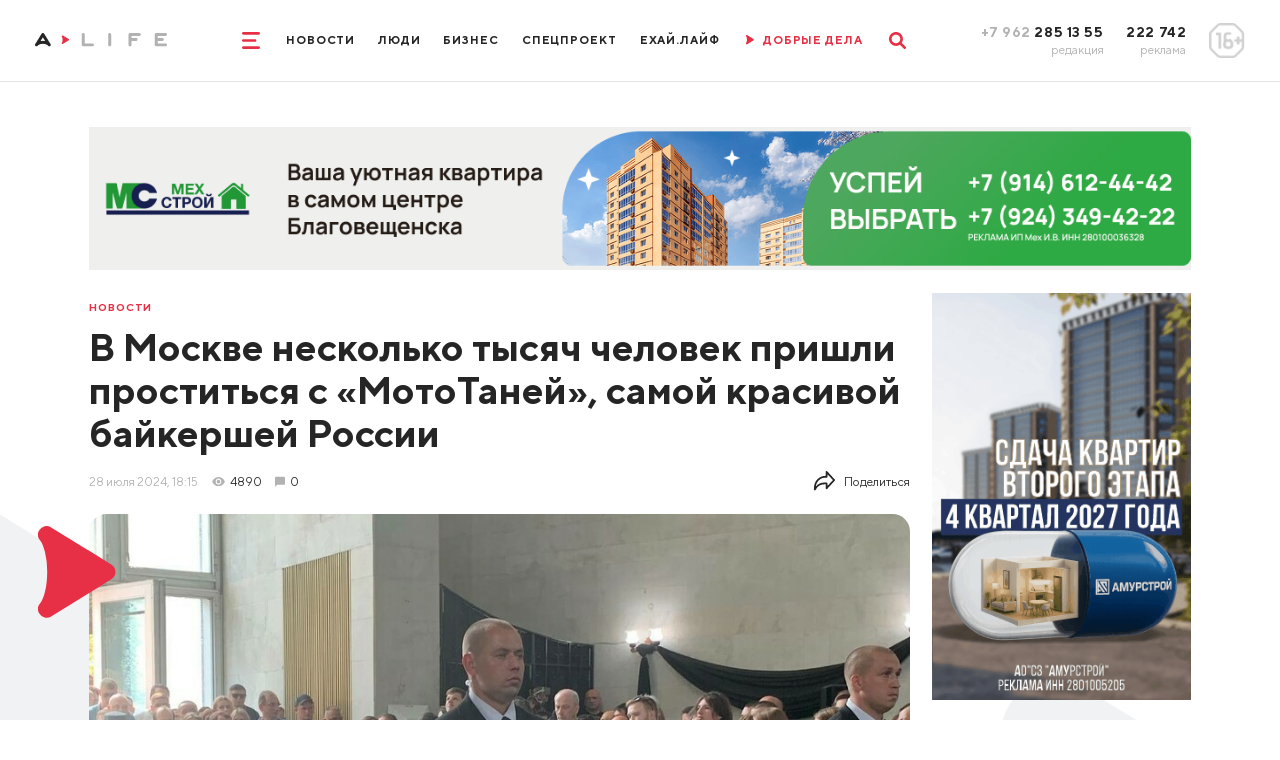

--- FILE ---
content_type: text/html; charset=utf-8
request_url: https://www.amur.life/news/2024/07/28/v-moskve-neskolko-tysyach-chelovek-prishli-prostitsya-s-mototaney-samoy-krasivoy-baykershey-rossii
body_size: 24810
content:
<!DOCTYPE html>
<html lang="ru">
    <head>
        <meta http-equiv="Content-Type" content="text/html; charset=utf-8">
        <meta name="viewport" content="width=device-width, initial-scale=1, minimum-scale=1.0, maximum-scale=1.0, user-scalable=no">
        <meta http-equiv="X-UA-Compatible" content="IE=edge">
        <title>В Москве несколько тысяч человек пришли проститься с «МотоТаней», самой красивой байкершей России ▸ Amur.Life</title>        <meta property="og:image" content="https://www.amur.life/res/news/61913/500x_/afe536fb9391ec068ce31f9467243ee8.jpg" />
<meta property="og:image:type" content="image/jpeg" />
<meta property="og:title" content="В Москве несколько тысяч человек пришли проститься с «МотоТаней», самой красивой байкершей России" />
<meta property="og:content" content="В Москве 28 июля прошло прощание с известной мотоблогершей Татьяной Озолиной, которая многим известна под ником «МотоТаня». Девушку в последний путь на Троекуровском кладбище пришли проводить несколько тысяч человек." />
<meta property="og:description" content="В Москве 28 июля прошло прощание с известной мотоблогершей Татьяной Озолиной, которая многим известна под ником «МотоТаня». Девушку в последний путь на Троекуровском кладбище пришли проводить несколько тысяч человек." />
<meta name="description" content="В Москве 28 июля прошло прощание с известной мотоблогершей Татьяной Озолиной, которая многим известна под ником «МотоТаня». Девушку в последний путь на Троекуровском кладбище пришли проводить несколько тысяч человек." />
<meta name="twitter:description" content="В Москве 28 июля прошло прощание с известной мотоблогершей Татьяной Озолиной, которая многим известна под ником «МотоТаня». Девушку в последний путь на Троекуровском кладбище пришли проводить несколько тысяч человек." />
<meta name="keywords" content="Москве, прошло, прощание, известной, мотоблогершей, Татьяной, Озолиной, которая, многим, известна, ником, МотоТаня, Девушку, последний, Троекуровском, кладбище, пришли, проводить, несколько, тысяч, человек" />        <meta name="yandex-verification" content="a91b6c12ca097cf5" />
        <meta content="Главные новости Благовещенска, Амурской области и Дальнего Востока📰 Эксклюзивные интервью🎤 Интересные видео🎥 Амур.Лайф: мы создаем социально значимые материалы о жизни Приамурья" name="description">
        <meta content="новости, Благовещенск, Амурская область, Приамурье, Хэйхэ" name="keywords">
        <meta name="format-detection" content="telephone=no">
        <link rel="apple-touch-icon" sizes="180x180" href="/templates/euro/apple-touch-icon.png">
        <link rel="icon" type="image/png" sizes="32x32" href="/templates/euro/favicon-32x32.png">
        <link rel="icon" type="image/png" sizes="16x16" href="/templates/euro/favicon-16x16.png">
        <link rel="manifest" href="/templates/euro/site.webmanifest">
        <meta name="msapplication-TileColor" content="#e73046">
        <meta name="theme-color" content="#575756">
                    <link rel="preload" href="/templates/euro/css/subset-TTNorms-Bold.woff2" as="font" type="font/woff2" crossorigin="anonymous">
            <link rel="preload" href="/templates/euro/css/subset-TTNorms-Regular.woff2" as="font" type="font/woff2" crossorigin="anonymous">
            <link rel="preload" as="style" href="/templates/euro/css/app.max.font-cut.css?v=6"/>
            <link rel="stylesheet" type="text/css" href="/templates/euro/css/app.max.font-cut.css?v=6" media="screen"/>
                
        <link rel="preload" as="style" href="/templates/euro/css/additional.css?v=202630"/>
        <link rel="stylesheet" type="text/css" href="/templates/euro/css/additional.css?v=202630" media="screen"/>
        <link rel="preload" as="style" href="/templates/euro/css/jquery.selectBoxIt.css"/>
        <link rel="stylesheet" type="text/css" href="/templates/euro/css/jquery.selectBoxIt.css" media="screen"/>
        <link rel="preload" as="style" href="/templates/euro/css/slick.css"/>
        <link rel="stylesheet" type="text/css" href="/templates/euro/css/slick.css" media="screen"/>
        <link rel="preload" as="style" href="/templates/euro/css/lightbox.min.css"/>
        <link rel="stylesheet" type="text/css" href="/templates/euro/css/lightbox.min.css" media="screen" />
        <link rel="preload" as="style" href="/templates/euro/css/print.css"/>
        <link rel="stylesheet" type="text/css" href="/templates/euro/css/print.css" media="print" />
        <link rel="preload" as="style" href="/js/simplebox/simple-lightbox.css?v=1"/>
        <link rel="stylesheet" type="text/css" href="/js/simplebox/simple-lightbox.css?v=1" />
        <link href="https://www.amur.life/news/2024/07/28/v-moskve-neskolko-tysyach-chelovek-prishli-prostitsya-s-mototaney-samoy-krasivoy-baykershey-rossii" rel="canonical" />
        <script src="/templates/euro/js/jquery.js"></script>

        
        <!-- adwile -->
        <script async src="https://jsn.24smi.net/smi.js"></script>

        <!-- vk -->
        <script src="https://vk.com/js/api/openapi.js?169" type="text/javascript"></script>
    </head>

    <body>
                <div class="app">
            <header>
    <div class="row align-items-center justify-content-center">
        <div class="col-auto col-xxl">
            <div class="logo__box contain-img">
                                    <a href="/">
                        <img class="d-none d-lg-block d-xxl-none" src="/templates/euro/images/logo_md.svg" alt="" loading="lazy" />
                        <img class="d-lg-none d-xxl-block" src="/templates/euro/images/logo.svg" alt="" loading="lazy" />
                    </a>
                            </div>
        </div>
        <div class="col-12 col-lg col-xxl-auto d-flex justify-content-center">
            <div class="d-flex align-items-center">
                <style>
                    @media screen and (max-width: 1025px) {
                        .ny-pine {
                            display: none;
                        }
                    }
                </style>
                <!--<img src="/img/pine.png" loading="lazy" style="width: 80px;float: right;" class="ny-pine">-->
                <div class="mr-lg-30">
                    <a href="" class="menu__toggle">
                        <svg width="2rem" height="1.9rem" viewBox="0 0 20 19" fill="none"
                             xmlns="http://www.w3.org/2000/svg">
                            <path d="M0 1.5A1.5 1.5 0 011.5 0h17a1.5 1.5 0 010 3h-17A1.5 1.5 0 010 1.5zM0 9.5A1.5 1.5 0 011.5 8h13a1.5 1.5 0 010 3h-13A1.5 1.5 0 010 9.5zM0 17.5A1.5 1.5 0 011.5 16h17a1.5 1.5 0 010 3h-17A1.5 1.5 0 010 17.5z"
                                  fill="currentColor"/>
                        </svg>
                        <svg width="1.6rem" height="1.6rem" viewBox="0 0 16 16" fill="none"
                             xmlns="http://www.w3.org/2000/svg">
                            <path d="M.468 15.532a1.598 1.598 0 010-2.26L13.272.468a1.598 1.598 0 112.26 2.26L2.728 15.532a1.598 1.598 0 01-2.26 0z"
                                  fill="currentColor"/>
                            <path d="M15.532 15.532a1.598 1.598 0 000-2.26L2.728.468a1.598 1.598 0 10-2.26 2.26l12.804 12.804a1.598 1.598 0 002.26 0z"
                                  fill="currentColor"/>
                        </svg>
                    </a>
                </div>
                <div class="d-none d-lg-flex">
                                                                                                                                                                                                                <a href="/news" class="menu__item">Новости</a>
                                                                                                                                                                                                                                                                                                                                        <a href="/people" class="menu__item">Люди</a>
                                                                                                                                                                                                                                                                    <a href="/tag/biznes-life" class="menu__item">Бизнес</a>
                                                                                                                                                                                                    <a href="/special" class="menu__item">Спецпроект</a>
                                                                                                                                                                                                                                                                                                                                        <a href="/tag/exay-life" class="menu__item">ЕХАЙ.ЛАЙФ</a>
                                                                                                                                                                                                                                <!--                                    <a href="/live" class="menu__item onair">
                                        <span class="mr-10">
                                            <svg width=".9rem" height="1.1rem" viewBox="0 0 9 11" fill="none"
                                                 xmlns="http://www.w3.org/2000/svg"><path
                                                    d="M1.476 10.158a.966.966 0 01-1.332-.32.967.967 0 01.1-1.15c.211-.269.4-.723.541-1.3.158-.635.25-1.4.25-2.235a9.45 9.45 0 00-.25-2.24c-.142-.58-.33-1.03-.54-1.3a.967.967 0 01-.1-1.15.966.966 0 011.331-.319l6.768 4.17c.64.37.63 1.3.007 1.67l-6.775 4.174z"
                                                    fill="currentColor"/></svg>
                                        </span>
                                        <span>Прямой эфир</span>
                                    </a>-->
                                    <a href="/tag/dobrye-dela" class="menu__item onair">
                                        <span class="mr-10">
                                            <svg width=".9rem" height="1.1rem" viewBox="0 0 9 11" fill="none"
                                                 xmlns="http://www.w3.org/2000/svg"><path
                                                    d="M1.476 10.158a.966.966 0 01-1.332-.32.967.967 0 01.1-1.15c.211-.269.4-.723.541-1.3.158-.635.25-1.4.25-2.235a9.45 9.45 0 00-.25-2.24c-.142-.58-.33-1.03-.54-1.3a.967.967 0 01-.1-1.15.966.966 0 011.331-.319l6.768 4.17c.64.37.63 1.3.007 1.67l-6.775 4.174z"
                                                    fill="currentColor"/></svg>
                                        </span>
                                        <span>ДОБРЫЕ ДЕЛА</span>
                                    </a>
                                                                                                                        </div>
                <div class="ml-lg-30">
                    <a href="" class="search__toggle">
                        <svg width="1.9rem" height="1.9rem" viewBox="0 0 19 19" fill="none"
                             xmlns="http://www.w3.org/2000/svg">
                            <path fill-rule="evenodd" clip-rule="evenodd"
                                  d="M12.132 14.191a7.767 7.767 0 112.06-2.06l4.381 4.383a1.456 1.456 0 11-2.059 2.06l-4.382-4.383zm.489-6.424a4.854 4.854 0 11-9.709 0 4.854 4.854 0 019.709 0z"
                                  fill="currentColor"/>
                        </svg>
                        <svg width="1.6rem" height="1.6rem" viewBox="0 0 16 16" fill="none"
                             xmlns="http://www.w3.org/2000/svg">
                            <path d="M.468 15.532a1.598 1.598 0 010-2.26L13.272.468a1.598 1.598 0 112.26 2.26L2.728 15.532a1.598 1.598 0 01-2.26 0z"
                                  fill="currentColor"/>
                            <path d="M15.532 15.532a1.598 1.598 0 000-2.26L2.728.468a1.598 1.598 0 10-2.26 2.26l12.804 12.804a1.598 1.598 0 002.26 0z"
                                  fill="currentColor"/>
                        </svg>
                    </a>
                </div>
            </div>
        </div>
        <div class="col-auto col-xxl d-none d-lg-block">
            <div class="row justify-content-end align-items-center">
                <div class="col-auto text-right">
                    <div class="phone__title">
                        <span class="text-muted">+7 962</span> 285 13 55
                    </div>
                    <div class="phone__desc">
                        редакция
                    </div>
                </div>
                <div class="col-auto text-right">
                    <div class="phone__title">
                        222 742
                    </div>
                    <div class="phone__desc">
                        реклама
                    </div>
                </div>
                <div class="col-auto">
                    <div class="rating__sign">
                        <img src="/templates/euro/images/rating.png" alt="" loading="lazy">
                    </div>
                </div>
            </div>
        </div>
    </div>
    <div class="menu">
        <div class="d-lg-none mb-20">
            <a href="" class="menu__close">
                <svg width="1.6rem" height="1.6rem" viewBox="0 0 16 16" fill="none"
                     xmlns="http://www.w3.org/2000/svg">
                    <path d="M.468 15.532a1.598 1.598 0 010-2.26L13.272.468a1.598 1.598 0 112.26 2.26L2.728 15.532a1.598 1.598 0 01-2.26 0z"
                          fill="currentColor"/>
                    <path d="M15.532 15.532a1.598 1.598 0 000-2.26L2.728.468a1.598 1.598 0 10-2.26 2.26l12.804 12.804a1.598 1.598 0 002.26 0z"
                          fill="currentColor"/>
                </svg>
            </a>
        </div>
        <div class="d-flex flex-column align-items-center d-lg-none mb-30">
                                                                                                                                                        <a href="https://www.amur.life/news/" class="menu__item">Новости</a>
                                                                                                    
                                                                                                                                                                        <a href="https://www.amur.life/people/" class="menu__item">Люди</a>
                                                                                                    
                                                                                                                    <a href="/tag/biznes-life" class="menu__item">Бизнес</a>
                                                                                                                                                    <a href="https://www.amur.life/special/" class="menu__item">Спецпроект</a>
                                                                                                    
                                                                                                                                                                        <a href="/tag/exay-life" class="menu__item">ЕХАЙ.ЛАЙФ</a>
                                                                                                    
                                                                                        <!--                            <a href="https://www.amur.life/live/" class="menu__item onair">
                                <span class="mr-10">
                                    <svg width=".9rem" height="1.1rem" viewBox="0 0 9 11" fill="none"
                                         xmlns="http://www.w3.org/2000/svg"><path
                                            d="M1.476 10.158a.966.966 0 01-1.332-.32.967.967 0 01.1-1.15c.211-.269.4-.723.541-1.3.158-.635.25-1.4.25-2.235a9.45 9.45 0 00-.25-2.24c-.142-.58-.33-1.03-.54-1.3a.967.967 0 01-.1-1.15.966.966 0 011.331-.319l6.768 4.17c.64.37.63 1.3.007 1.67l-6.775 4.174z"
                                            fill="currentColor"/></svg>
                                </span>
                                <span>Прямой эфир</span>
                            </a>-->
                            <a href="/tag/dobrye-dela" class="menu__item onair">
                                <span class="mr-10">
                                    <svg width=".9rem" height="1.1rem" viewBox="0 0 9 11" fill="none"
                                         xmlns="http://www.w3.org/2000/svg"><path
                                            d="M1.476 10.158a.966.966 0 01-1.332-.32.967.967 0 01.1-1.15c.211-.269.4-.723.541-1.3.158-.635.25-1.4.25-2.235a9.45 9.45 0 00-.25-2.24c-.142-.58-.33-1.03-.54-1.3a.967.967 0 01-.1-1.15.966.966 0 011.331-.319l6.768 4.17c.64.37.63 1.3.007 1.67l-6.775 4.174z"
                                            fill="currentColor"/></svg>
                                </span>
                                <span>ДОБРЫЕ ДЕЛА</span>
                            </a>
                                                                                </div>
        <div class="container  mb-lg-0">
            <div class="d-flex flex-column flex-lg-row align-items-center justify-content-center">
                                    <div class="mx-20">
                                                    <a class="menu__item menu__item_md" href="/files/price.pdf">Прайс-лист</a>
                                            </div>
                                    <div class="mx-20">
                                                    <a class="menu__item menu__item_md" href="/files/mediakit.pdf">Медиакит</a>
                                            </div>
                                    <div class="mx-20">
                                                    <a class="menu__item menu__item_md" href="/page/terms-of-use">Условия использования</a>
                                            </div>
                                    <div class="mx-20">
                                                    <a class="menu__item menu__item_md" href="/page/about">О нас</a>
                                            </div>
                            </div>
        </div>
        <div class="phone__box d-lg-none">
            <div class="row justify-content-between">
                <div class="col-auto">
                    <a href="tel:+79622851355" class="phone__title">
                        +7 962 285 13 55
                    </a>
                    <div class="phone__desc">
                        редакция
                    </div>
                </div>
                <div class="col-auto">
                    <a href="tel:+7962222742" class="phone__title">
                        222 742
                    </a>
                    <div class="phone__desc">
                        реклама
                    </div>
                </div>
                <div class="col-auto">
                    <div class="rating__sign rating__sign_mobile">
                        <img src="/templates/euro/images/rating.png" alt="" loading="lazy">
                    </div>
                </div>
            </div>
        </div>
    </div>
    <div class="search__box">
        <div class="container">
            <form action="/search">
                <div class="row align-items-center">
                    <div class="col">
                        <div class="form-control">
                            <input type="text" id="search-1" name="query">
                                <label for="search-1">Что будем искать?</label>
                        </div>
                    </div>
                    <div class="col-auto">
                        <button type="submit" class="search__btn" aria-label="search">
                            <svg width="1.9rem" height="1.9rem" viewBox="0 0 19 19" fill="none"
                                 xmlns="http://www.w3.org/2000/svg">
                                <path fill-rule="evenodd" clip-rule="evenodd"
                                      d="M12.132 14.191a7.767 7.767 0 112.06-2.06l4.381 4.383a1.456 1.456 0 11-2.059 2.06l-4.382-4.383zm.489-6.424a4.854 4.854 0 11-9.709 0 4.854 4.854 0 019.709 0z"
                                      fill="currentColor"/>
                            </svg>
                        </button>
                    </div>
                </div>
            </form>
        </div>
    </div>
</header>            <div class="overflow__box">
                <div class="page">
                    <img src="//stats.amur.life/news/61913.gif" width="1" height="1" alt="counter">
<!-- pos27 -->
<!--<img src="http://placehold.it/1200x150" style="width: 100%;">-->
<div class="container mb-15 mb-lg-26 pt-15 pt-sm-0 fluid-img no-print">
<!--    <img id="leftNyPodarki" src="/img/pine_podarki.png">
    <img id="rightNyPodarki" src="/img/pine_podarki.png">-->
        <a href="https://ads.amur.life/redirect/1455?erid=2SDnjcNR9qS" target="_blank">
                    <!-- desktop -->
            <img src="/upload/ads/0737f6e1e99c15ba7a2ecfe6cd8e3b09.gif" alt="Мех ИВ  ИП Мехстрой28 " loading="lazy" class="d-none d-sm-block">

            <!-- mobile -->
            <img src="/upload/ads/4bb35a3111bc62a8030128318f1b69e8.gif" alt="Мех ИВ  ИП Мехстрой28 " loading="lazy" class="d-sm-none">
            </a>

    <span style="display: none; height: 1px;"><img src="//stats.amur.life/ads/1455.gif" width="1" height="1" alt="counter"></span>

</div><!--<div class="container mb-15 mb-lg-26 pt-15 pt-sm-0 fluid-img no-print">
    <a href="">
        <img src="/templates/euro/storage/banners/long_mobile.png" alt="" class="d-sm-none" />
        <img src="/templates/euro/storage/banners/long_desktop.png" alt="" class="d-none d-sm-block" />
    </a>
</div>-->
<div class="container relative">
    <div class="page-bg__container">
        <div class="page-bg page-bg_left"></div>
        <div class="page-bg page-bg_right"></div>
    </div>
    <div class="row relative">
        <div class="col-lg-9 mb-15 mb-lg-26">
            <div class="pb-10 pb-sm-15 pt-10 no-print">
                <a href="/news" class="news__tag">
                    Новости                </a>
            </div>
            <div class="page__title">
                <h1>В Москве несколько тысяч человек пришли проститься с «МотоТаней», самой красивой байкершей России</h1>
                            </div>
            <div class="d-flex align-items-center text-sm font-weight-medium mb-20 mb-sm-26">
                                <div class="text-muted mr-15">28&nbsp;июля&nbsp;2024, 18:15</div>
                                    <div class="d-flex align-items-center mr-15 no-print">
                        <div class="news__icon news__icon_views news__icon_views_grey mr-5"></div>
                        <div>4890</div>
                    </div>
                
                                    <a href="" class="news__comments news__comments_page no-print scroll-to-comments">
                        <div class="news__icon news__icon_comments news__icon_comments_grey mr-5"></div>
                        <div>0</div>
                    </a>
                                
                <div class="share ml-auto d-none d-lg-block">
                    <a href="" class="share__toggle">
                        <div class="mr-10">
                            <svg width="2.4rem" height="2.2rem" viewBox="0 0 24 22" fill="none" xmlns="http://www.w3.org/2000/svg"><path d="M1 21.334a1 1 0 00.89-.546l.018-.033a10.942 10.942 0 019.84-6.088h1.585V19a.997.997 0 001.72.693l8.666-8.999a.999.999 0 000-1.387l-8.666-9a.993.993 0 00-1.094-.234c-.378.153-.626.52-.626.928v4.333h-.334C5.832 5.334 0 11.166 0 18.334v2a.999.999 0 001 1zm13.333-8.667h-2.584c-3.764 0-7.24 1.588-9.665 4.295.677-5.42 5.314-9.628 10.915-9.628h1.334a1 1 0 001-1V3.481l6.278 6.52-6.278 6.52v-2.854a1 1 0 00-1-1z" fill="currentColor"/></svg>
                        </div>
                        <div>Поделиться</div>
                    </a>
                    <div class="share__box">
                        <div class="label mb-20">ПОДЕЛИТЬСЯ</div>
                        <div class="d-flex pb-10">
                            <a href="https://vk.com/share.php?url=https://www.amur.life/news/2024/07/28/v-moskve-neskolko-tysyach-chelovek-prishli-prostitsya-s-mototaney-samoy-krasivoy-baykershey-rossii" class="social__link social__link_square social__link_square_vk" target="_blank">
                                <svg width="2.4rem" height="1.4rem" viewBox="0 0 24 14" fill="none"
                                     xmlns="http://www.w3.org/2000/svg">
                                <path d="M19.916 8.028c-.388-.49-.277-.708 0-1.146.005-.005 3.208-4.43 3.538-5.932l.002-.001c.164-.547 0-.949-.793-.949h-2.624c-.668 0-.976.345-1.141.731 0 0-1.336 3.198-3.226 5.271-.61.6-.893.791-1.226.791-.163 0-.418-.192-.418-.739V.95c0-.656-.188-.949-.74-.949H9.16c-.419 0-.668.306-.668.591 0 .622.945.765 1.043 2.515v3.797c0 .832-.15.985-.486.985-.892 0-3.057-3.21-4.34-6.886C4.451.289 4.198.001 3.525.001H.9c-.749 0-.9.345-.9.731 0 .682.892 4.073 4.148 8.553 2.17 3.058 5.226 4.716 8.006 4.716 1.671 0 1.876-.368 1.876-1.002 0-2.922-.151-3.198.686-3.198.388 0 1.056.192 2.616 1.667 1.783 1.75 2.076 2.533 3.074 2.533h2.624c.748 0 1.127-.368.909-1.095-.5-1.527-3.871-4.668-4.023-4.878z"
                                      fill="currentColor"/>
                                </svg>
                            </a>
<!--                            <a href="https://www.facebook.com/sharer/sharer.php?u=https://www.amur.life/news/2024/07/28/v-moskve-neskolko-tysyach-chelovek-prishli-prostitsya-s-mototaney-samoy-krasivoy-baykershey-rossii" class="social__link social__link_square social__link_square_facebook" target="_blank">
                                <svg width="1.2rem" height="2.4rem" viewBox="0 0 12 24" fill="none"
                                     xmlns="http://www.w3.org/2000/svg">
                                <path d="M9.81 3.985h2.191V.169C11.623.117 10.323 0 8.809 0 5.65 0 3.486 1.987 3.486 5.639V9H0v4.266h3.486V24H7.76V13.267h3.345l.531-4.266H7.759V6.062c.001-1.233.333-2.077 2.051-2.077z"
                                      fill="currentColor"/>
                                </svg>
                            </a>-->
                            <a href="http://www.odnoklassniki.ru/dk?st.cmd=addShare&st.s=1&st._surl=https://www.amur.life/news/2024/07/28/v-moskve-neskolko-tysyach-chelovek-prishli-prostitsya-s-mototaney-samoy-krasivoy-baykershey-rossii" class="social__link social__link_square social__link_square_ok" target="_blank">
                                <svg width="1.5rem" height="2.4rem" viewBox="0 0 15 24" fill="none"
                                     xmlns="http://www.w3.org/2000/svg">
                                <path d="M.221 12.881c-.613 1.205.083 1.78 1.671 2.765 1.35.834 3.215 1.139 4.413 1.26l-4.721 4.542c-1.374 1.317.838 3.43 2.211 2.14l3.717-3.584c1.423 1.369 2.787 2.68 3.717 3.59 1.374 1.294 3.585-.801 2.226-2.141-.102-.097-5.037-4.831-4.736-4.541 1.213-.122 3.05-.445 4.384-1.261l-.001-.001c1.588-.99 2.284-1.564 1.68-2.769-.365-.684-1.35-1.256-2.66-.267 0 0-1.768 1.355-4.621 1.355-2.854 0-4.622-1.355-4.622-1.355-1.309-.994-2.297-.417-2.658.267z"
                                      fill="currentColor"/>
                                <path d="M7.499 12.142c3.478 0 6.318-2.718 6.318-6.064 0-3.36-2.84-6.078-6.318-6.078C4.02 0 1.18 2.718 1.18 6.078c0 3.346 2.84 6.064 6.319 6.064zm0-9.063c1.709 0 3.103 1.341 3.103 2.999 0 1.644-1.394 2.985-3.103 2.985-1.709 0-3.103-1.341-3.103-2.985-.001-1.659 1.393-2.999 3.103-2.999z"
                                      fill="currentColor"/>
                                </svg>
                            </a>
                            <a href="whatsapp://send?text=https://www.amur.life/news/2024/07/28/v-moskve-neskolko-tysyach-chelovek-prishli-prostitsya-s-mototaney-samoy-krasivoy-baykershey-rossii&utm_source=share2" class="social__link social__link_square social__link_square_whatsapp" target="_blank">
                                <svg width="2.4rem" height="2.4rem" viewBox="0 0 24 24" fill="none" xmlns="http://www.w3.org/2000/svg"><path d="M20.633 3.367A11.421 11.421 0 0012.503 0c-3.07 0-5.958 1.196-8.13 3.367a11.421 11.421 0 00-3.366 8.13c0 1.945.492 3.857 1.427 5.55L0 24l6.953-2.434a11.491 11.491 0 005.55 1.428c3.071 0 5.958-1.196 8.13-3.368A11.421 11.421 0 0024 11.496c0-3.07-1.196-5.957-3.367-8.129zm-2.446 12.4l-1.328 1.328c-1.099 1.1-4.219-.238-6.968-2.986-2.748-2.75-4.085-5.869-2.986-6.969l1.327-1.327a.704.704 0 01.996 0l1.659 1.66a.704.704 0 010 .995l-.996.995a9.766 9.766 0 004.646 4.646l.995-.996a.704.704 0 01.996 0l1.659 1.66a.704.704 0 010 .995z" fill="currentColor"/></svg>
                            </a>
                            <a href="https://telegram.me/share/url?url=https://www.amur.life/news/2024/07/28/v-moskve-neskolko-tysyach-chelovek-prishli-prostitsya-s-mototaney-samoy-krasivoy-baykershey-rossii&text=В Москве несколько тысяч человек пришли проститься с «МотоТаней», самой красивой байкершей России" class="social__link social__link_square social__link_square_telegram" target="_blank">
                                <svg width="2.4rem" height="2rem" viewBox="0 0 24 20" fill="none" xmlns="http://www.w3.org/2000/svg"><path d="M9.417 13.18l-.397 5.585c.568 0 .814-.244 1.11-.537l2.662-2.545 5.518 4.04c1.012.565 1.725.268 1.998-.93L23.93 1.82l.001-.001c.321-1.496-.54-2.081-1.527-1.714l-21.29 8.15c-1.453.565-1.43 1.375-.247 1.742L6.31 11.69 18.953 3.78c.595-.394 1.136-.176.691.218L9.417 13.18z" fill="currentColor"/></svg>
                            </a>
                            <!--<a href="" onclick="print();" class="print">-->
                            <a href="https://www.amur.life/print/news/61913/" rel="nofollow" target="_blank" class="print">
                                <svg width="3.2rem" height="3rem" viewBox="0 0 32 30" fill="none" xmlns="http://www.w3.org/2000/svg"><path d="M30.914 13.603c-.724-.736-1.593-1.103-2.606-1.103h-1.23v-5c0-.52-.129-1.094-.386-1.719-.256-.625-.563-1.12-.922-1.484l-2.924-2.969C22.487.964 22 .651 21.386.39 20.77.13 20.205 0 19.692 0H6.769c-.512 0-.948.182-1.307.547a1.823 1.823 0 00-.539 1.328V12.5h-1.23c-1.013 0-1.882.368-2.607 1.103A3.638 3.638 0 000 16.25v8.125c0 .17.061.315.183.44A.588.588 0 00.615 25h4.308v3.125c0 .52.18.964.539 1.328.359.364.795.547 1.307.547h18.462c.513 0 .95-.183 1.308-.547.359-.365.538-.807.538-1.328V25h4.308c.166 0 .31-.062.432-.185a.606.606 0 00.183-.44V16.25c0-1.029-.362-1.911-1.086-2.647zM24.616 27.5H7.385v-5h17.23v5zm0-12.5H7.385V2.5h12.308v3.125c0 .52.18.963.538 1.328.359.365.795.547 1.308.547h3.077V15zm4.558 2.129a1.175 1.175 0 01-.866.371c-.333 0-.622-.124-.865-.371a1.21 1.21 0 01-.365-.88c0-.338.121-.63.365-.878.243-.248.532-.371.865-.371.334 0 .622.123.866.371.243.247.365.54.365.879 0 .338-.122.632-.365.879z" fill="currentColor"/></svg>
                            </a>
                        </div>
                    </div>
                </div>
            </div>
                                            <div class="main-img">
                    <img src="/res/news/61913/928x_/afe536fb9391ec068ce31f9467243ee8.jpg" alt="В Москве несколько тысяч человек пришли проститься с МотоТаней самой красивой байкершей России" loading="lazy" />
                                                                    <a href="//MSK1.RU" target="_blank"><div class="main-img__description">Фото: MSK1.RU</div></a>
                                    </div>
                        <div class="content">
                
                                <h3>В Москве 28 июля прошло прощание с известной мотоблогершей Татьяной Озолиной, которая многим известна под ником &laquo;МотоТаня&raquo;. Девушку в последний путь на Троекуровском кладбище пришли проводить несколько тысяч человек.</h3>
                                
                                    <!-- pos29 -->
<!--<img src="http://placehold.it/1200x150" style="width: 100%;">-->
<div class="pb-20 pb-lg-40 pt-lg-20 fluid-img banner-cut">
                
<!--    <img id="leftNyPodarki" src="/img/pine_podarki.png">
    <img id="rightNyPodarki" src="/img/pine_podarki.png">-->
        <a href="https://ads.amur.life/redirect/1458?erid=2SDnjcNR9qS" target="_blank">
                    <!-- desktop only -->
                            <img src="/upload/ads/0737f6e1e99c15ba7a2ecfe6cd8e3b09.gif" alt="Мех ИВ  ИП Мехстрой28 " loading="lazy" class="d-sm-block">
                        </a>

    <span style="display: none; height: 1px;"><img src="//stats.amur.life/ads/1458.gif" width="1" height="1" alt="counter"></span>

</div>                                <!--                <div class="pb-20 pb-lg-40 pt-lg-20 fluid-img banner-cut">
                                    <a href="">
                                        <img src="/templates/euro/storage/banners/content.png" alt="" class="d-none d-sm-block" />
                                        <img src="/templates/euro/storage/banners/content-mobile.png" alt="" class="d-sm-none" />
                                    </a>
                                </div>-->

                <p>&laquo;Погиб, к сожалению, хороший, интересный, добрый человек. Я лично с ней незнакома, но для меня она много значила во всей этой мотоистории в сети. Очень тронула гибель. Это совершенно неожиданно. Я периодически смотрела серии с ней. Тут захожу очередную серию посмотреть и вижу ролик о ее гибели. Поэтому сегодня не могла не прийти&raquo;, &mdash; рассказала ИА <a href="http://Погиб, к сожалению, хороший, интересный, добрый человек. Я лично с ней не знакома, но для меня она много значила во всей этой мотоистории в сети. Очень тронула гибель. Это совершенно неожиданно. Я периодически смотрела серии с ней. Тут захожу очередную серию посмотреть и вижу ролик о ее гибели. Поэтому сегодня не могла не прийти, — рассказала @msk1_news Элис, которая следила за МотоТаней в социальных сетях.">MSK1</a> Элис, которая следила за МотоТаней в социальных сетях.</p>
<p>Проститься с блогером пришли родные, близкие, друзья, подписчики канала и байкеры из разных регионов России. В своем блоге-миллионнике девушка рассказывала о своей жизни, интересных людях и путешествиях.</p>
<p><a class="colorbox" href="/res/misc/2024-07-28/e52ca08c94135e03d1902404f7465223.jpg"><img src="/res/misc/2024-07-28/e52ca08c94135e03d1902404f7465223.jpg" /></a></p>
<p>Как <a href="https://www.amur.life/news/2024/07/23/v-turcii-razbilas-v-dtp-mototanya-samaya-krasivaya-baykersha-rossii">сообщал </a>Amur.life, 38-летняя Татьяна Озолина ехала за рулём байка вместе с двумя турецкими коллегами по трассе Милас &mdash; Секе. Они ехали из Измира в Бодрум. В какой-то момент, увидев машину впереди, Татьяна начала притормаживать, а байкер, ехавший сзади, этого не заметил и немного боднул мотоцикл Озолиной. Она потеряла управление и разбилась.</p>
<p>У Татьяны остался 13-летний сын. В российском мотосообществе выражают соболезнования в связи с гибелью байкерши.</p>                
                                
                
                                    <div class="zoomwall" style="text-align: center;">
                                                    <a href="/res/news/61913/1200x_/212abf20ccf1bbc95198ff165f0b3407.jpg"><img style="padding: 4px;" src="/crop/news/61913/292x220/212abf20ccf1bbc95198ff165f0b3407.jpg" alt="" title=""/></a>
                                                    <a href="/res/news/61913/1200x_/3a6dcec8f2135dc6b0afb3330e3ddb03.jpg"><img style="padding: 4px;" src="/crop/news/61913/292x220/3a6dcec8f2135dc6b0afb3330e3ddb03.jpg" alt="" title=""/></a>
                                                    <a href="/res/news/61913/1200x_/2842b10f494143fa001678233f19b051.jpg"><img style="padding: 4px;" src="/crop/news/61913/292x220/2842b10f494143fa001678233f19b051.jpg" alt="" title=""/></a>
                                                    <a href="/res/news/61913/1200x_/7e0c7d043581b68bc792445e82ec1f27.jpg"><img style="padding: 4px;" src="/crop/news/61913/292x220/7e0c7d043581b68bc792445e82ec1f27.jpg" alt="" title=""/></a>
                                                    <a href="/res/news/61913/1200x_/66541ff2cb52c76d3be8110f2b3fd8f0.jpg"><img style="padding: 4px;" src="/crop/news/61913/292x220/66541ff2cb52c76d3be8110f2b3fd8f0.jpg" alt="" title=""/></a>
                                                    <a href="/res/news/61913/1200x_/cffe9a2163f0d98fd6c28926b748f8c3.jpg"><img style="padding: 4px;" src="/crop/news/61913/292x220/cffe9a2163f0d98fd6c28926b748f8c3.jpg" alt="" title=""/></a>
                                            </div>
                                    
                 <p>При использовании материалов активная индексируемая гиперссылка на сайт <a href="https://amur.life">AMUR.LIFE</a> обязательна.</p>
                    
                            </div>

            <div class="d-flex flex-wrap mb-30 no-print">
                                                            <a href="/tag/obschestvo" class="news__tag news__tag_article">#общество</a>
                                                                                <a href="/tag/pamyat" class="news__tag news__tag_article">#память</a>
                                                                                <a href="/tag/proisshestviya" class="news__tag news__tag_article">#происшествия</a>
                                                                                <a href="/tag/transport" class="news__tag news__tag_article">#транспорт</a>
                                                </div>

            
                        
            <!-- pos31 -->
<!--<img src="http://placehold.it/1200x150" style="width: 100%;">-->
<div class="d-sm-none pb-30 fluid-img no-print">
<!--    <img id="leftNyPodarki" src="/img/pine_podarki.png">
    <img id="rightNyPodarki" src="/img/pine_podarki.png">-->
        <a href="https://ads.amur.life/redirect/1186?erid=2SDnjcYQCcg" target="_blank">
                    <!-- desktop only -->
                            <img src="/upload/ads/8d6de95539e90de2ef72d3b88b7cc22b.gif" alt="Содружество" loading="lazy" class="d-sm-block">
                        </a>

    <span style="display: none; height: 1px;"><img src="//stats.amur.life/ads/1186.gif" width="1" height="1" alt="counter"></span>

</div>            <!--            <div class="d-sm-none pb-30 fluid-img no-print">
                            <a href="">
                                <img src="/templates/euro/storage/banners/default.png" alt="" />
                            </a>
                        </div>-->

                            
                <!-- COMMENTS START -->
<div class="row align-items-baseline no-print">
    <div class="col-sm">
        <div class="h1 mb-20 mb-sm-15">Комментарии (<span id="comments-count-all">0</span>)</div>
    </div>
    <div class="col-sm-auto d-flex mb-20 mb-sm-15">
        <a href="#" class="sorting" onclick="sortDesc();
                return false;" id="a-sort-desc">Сначала новые</a>
        <a href="#" class="sorting sorting_active" onclick="sortAsc();
                return false;" id="a-sort-asc">Сначала старые</a>
    </div>
</div>
<div class="tabs no-print">
    <div class="tabs__item" data-tab="#tab-1" onclick="sortAsc();
            $('.comment-hidden61913').removeClass('comment-hidden61913');
            return false;">
        <div class="tabs__icon">
            <svg width="1.6rem" height="1.6rem" viewBox="0 0 16 16" fill="none" xmlns="http://www.w3.org/2000/svg"><path d="M15.977 6.165a.469.469 0 00-.378-.32l-4.96-.72L8.42.63a.469.469 0 00-.84 0L5.36 5.125l-4.96.72a.469.469 0 00-.26.8l3.59 3.499-.848 4.94a.469.469 0 00.68.494L8 13.246l4.436 2.332a.469.469 0 00.68-.494l-.847-4.94 3.59-3.499a.468.468 0 00.118-.48z" fill="#E79E30"/></svg>
        </div>
        <div>Все подряд</div>
    </div>
    <div class="tabs__item" data-tab="#tab-1" onclick="sortLikes();
            return false;">
        <div class="tabs__icon">
            <svg width="1.6rem" height="1.4rem" viewBox="0 0 16 14" fill="none" xmlns="http://www.w3.org/2000/svg"><path d="M0 5v8a1 1 0 001 1h3V4H1a1 1 0 00-1 1zM14.153 5H11.2a.491.491 0 01-.431-.247.492.492 0 01-.006-.496l1.041-1.875c.229-.41.252-.894.065-1.325A1.488 1.488 0 0010.855.2l-.734-.184a.499.499 0 00-.493.15l-3.987 4.43A2.499 2.499 0 005 6.268V11.5C5 12.878 6.122 14 7.5 14h4.974a2.506 2.506 0 002.411-1.84l1.068-4.898A1.849 1.849 0 0014.153 5z" fill="#4CAF50"/></svg>
        </div>
        <div>По рейтингу</div>
    </div>
    <div class="tabs__item" data-tab="#tab-1" onclick="expandAll();
            return false;">
        <div class="tabs__icon">
            <svg width="1.6rem" height="1.6rem" viewBox="0 0 16 16" fill="none" xmlns="http://www.w3.org/2000/svg"><path d="M.002 4.799V8.53a4.804 4.804 0 004.8 4.799h.474a6.91 6.91 0 014.918 2.037l.5.5a.454.454 0 00.773-.32v-2.224a4.805 4.805 0 004.531-4.792V4.8A4.804 4.804 0 0011.2 0H4.8A4.804 4.804 0 00.002 4.799zM10.4 6.665a1.067 1.067 0 012.132 0 1.067 1.067 0 01-2.132 0zm-3.466 0a1.067 1.067 0 012.133 0 1.067 1.067 0 01-2.133 0zm-3.466 0a1.067 1.067 0 012.133 0 1.067 1.067 0 01-2.133 0z" fill="#252525"/></svg>
        </div>
        <div>Развернуть все</div>
    </div>
</div>

<style type="text/css">
    .comment-hidden61913 {
        display: none;
    }
</style>

<div class="tabs__content" id="tab-1">
    </div>

<div class="h4 pt-40 no-print">Добавить комментарий</div>
<div class="comment__form">
    <form action="">
                    <div class="row align-items-center mb-sm-50 pt-30">
                <div class="col-sm-auto mb-15 mb-sm-0">
                    <button id="comment-sent" type="submit" onclick='$("#login-site").click();
                            return false;'>АВТОРИЗАЦИЯ</button>
                </div>
                <div class="col-sm col-lg-5 text-xs text-muted">
                    Авторизуйресь, чтобы оставить комментарий.
                </div>
            </div>
            </form>
</div>

<script>
    jQuery.fn.outerHTML = function () {
        return (this[0]) ? this[0].outerHTML : '';
    };

            var last_comment_id = 0;
    
    function saveComment(root_id) {
        $('#form-control-' + root_id).removeClass('error');

        var text = $('textarea#textarea-' + root_id).val();
        if (!text) {
            $('#textarea-validation-' + root_id).text('Комментарий не должен быть пустым');
            $('#form-control-' + root_id).addClass('error');
            return false;
        }
        if (text.length < 4) {
            $('#textarea-validation-' + root_id).text('Комментарий слишком короткий');
            $('#form-control-' + root_id).addClass('error');
            return false;
        }

        last_comment_id++;

        $('#comment-sent-' + root_id).removeAttr('onclick');
        $('textarea#textarea-' + root_id).val('');
        if (root_id == 0) {
            $("#tab-1").append('<div class="comment comment-root" data-sort="' + last_comment_id + '" data-likes="0"><div class="comment__avatar"><img src="/templates/euro/images/blank-avatar.svg" alt="" loading="lazy"></div><div class="comment__container"><div class="comment__name"></div><div class="comment__date">только что</div><div class="comment__text">' + text + '</div><div class="comment__actions"></div></div></div>');
        } else {
            if ($("#subtree-" + root_id).length > 0) {
            } else {
                var rating_html = $("#comment-rating-" + root_id)[0].outerHTML;
                $("#comment-rating-" + root_id).remove();
                $("#actions-" + root_id).append('<a href="" class="comment__expand comment__expand_opened"><div>1 ответ</div><div class="subtree__icon"><svg width="1.3rem" height="1.2rem" viewBox="0 0 13 12" fill="none" xmlns="http://www.w3.org/2000/svg"><path d="M9.33 11.827l3.47-2.9a.541.541 0 00.001-.838.75.75 0 00-.96 0l-2.32 1.895V4.047C9.522 1.823 7.45.007 4.902 0H.679C.303 0 0 .265 0 .593c0 .327.303.592.679.592h4.22c1.8.005 3.266 1.29 3.266 2.862v5.925L5.858 8.088a.75.75 0 00-.96 0 .557.557 0 00-.198.42c0 .151.067.303.199.419l3.471 2.9a.75.75 0 00.96 0z" fill="currentColor"></path></svg></div></a>' + rating_html);
                $("#comment__container-" + root_id).append('<div class="comment__subtree" style="display: block;" id="subtree-' + root_id + '">');
            }

            $("#subtree-" + root_id).append('<div class="comment"><div class="comment__avatar"><img src="/templates/euro/images/blank-avatar.svg" alt="" loading="lazy"></div><div class="comment__container"><div class="comment__name"></div><div class="comment__date">только что</div><div class="comment__text">' + text + '</div><div class="comment__actions"></div></div></div>');
            $("#actions-link-" + root_id).click();
        }

        $("#comments-count-all").text(parseInt($("#comments-count-all").text()) + 1);

        $.ajax({
            type: "POST",
            url: '/comment/add',
            data: {'text': text, 'news_id': 61913, 'root_id': root_id}
        }).done(function (msg) {
            $('#comment-sent-' + root_id).attr('onclick', 'saveComment(' + root_id + '); return false;');
        });
    }

    function expandAll() {
        $(".comment__subtree").show();
    }

    function sortAsc() {
        var $wrapper = $('#tab-1');
        $wrapper.find('.comment-root').sort(function (a, b) {
            return +a.dataset.sort - +b.dataset.sort;
        }).appendTo($wrapper);

        $("#a-sort-asc").addClass('sorting_active');
        $("#a-sort-desc").removeClass('sorting_active');
    }

    function sortDesc() {
        var $wrapper = $('#tab-1');

        $wrapper.find('.comment-root').sort(function (b, a) {
            return +a.dataset.sort - +b.dataset.sort;
        }).appendTo($wrapper);

        $("#a-sort-desc").addClass('sorting_active');
        $("#a-sort-asc").removeClass('sorting_active');
    }

    function sortLikes() {
        var $wrapper = $('#tab-1');

        $wrapper.find('.comment-root').sort(function (b, a) {
            return +a.dataset.likes - +b.dataset.likes;
        }).appendTo($wrapper);
    }

    function sortDates() {
        var $wrapper = $('#tab-1');

        $wrapper.find('.comment-root').sort(function (b, a) {
            return +a.dataset.dates - +b.dataset.dates;
        }).appendTo($wrapper);
    }

    function addRating(comment_id, type, rating) {

        var like = $("#rating-" + type + "-" + comment_id + "-" + rating);
        cur_rating = parseInt(like.text());

        var like1 = $("#rating-" + type + "-" + comment_id + "-1");
        var dislike = $("#rating-" + type + "-" + comment_id + "-0");
        like1.attr("onclick", "return false;");
        like1.removeAttr("href");
        dislike.attr("onclick", "return false;");
        dislike.removeAttr("href");

        $.ajax({
            dataType: "json",
            url: '/like/' + type + '/' + comment_id + '/' + rating,
            data: '',
            success: function (data) {
                if (data.status == 1) {

                    if (rating > 0) {
                        new_rating = cur_rating + 1;
                        new_rating = "+" + new_rating;
                    } else {
                        new_rating = cur_rating - 1;
                    }

                    like.text(new_rating);
                } else {

                }
            }
        });

    }

//        $('.emoji__item').on('click', function () {
//            $('textarea#textarea-0').val($('textarea#textarea-0').val()+this.text);
//        });
</script>



<!-- COMMENTS END -->
                    </div>
        <div class="col-lg-3 fluid-img mb-15 mb-lg-26 d-none d-sm-block no-print">
            <div class="row">
                <div class="col col-lg-12 order-lg-1 pt-lg-26">
                                            <div class="news pb-20 pt-lg-15">
                            <div class="mb-auto">
                                <a href="/news" class="news__tag mb-5">Новости</a>
                                <a href="https://www.amur.life/news/2026/01/29/ya-rabotal-sebe-v-ubytok-predprinimatel-iz-krasnoyarska-stroivshiy-v-blagoveschenske-snezhnye-gorki-i-ledovye-figury-budet-suditsya-s-administraciey-goroda" class="news__title">
                                    «Я работал себе в убыток»: предприниматель из Красноярска, строивший в Благовещенске снежные горки и ледовые фигуры, будет судиться с администрацией города                                </a>
                            </div>
                            <div class="news__description mt-10 mt-lg-15">
                                <div class="mr-auto">вчера, 12:29</div>
                                <div class="d-flex align-items-center mr-15">
                                    <div class="news__icon news__icon_views news__icon_views_grey mr-5"></div>
                                    <div>3645</div>
                                </div>
                                <a href="https://www.amur.life/news/2026/01/29/ya-rabotal-sebe-v-ubytok-predprinimatel-iz-krasnoyarska-stroivshiy-v-blagoveschenske-snezhnye-gorki-i-ledovye-figury-budet-suditsya-s-administraciey-goroda" class="news__comments mr-15">
                                    <div class="news__icon news__icon_comments news__icon_comments_grey mr-5"></div>
                                    <div>14</div>
                                </a>
                                <a href="https://www.amur.life/news/2026/01/29/ya-rabotal-sebe-v-ubytok-predprinimatel-iz-krasnoyarska-stroivshiy-v-blagoveschenske-snezhnye-gorki-i-ledovye-figury-budet-suditsya-s-administraciey-goroda" title="Я работал себе в убыток предприниматель из Красноярска строивший в Благовещенске снежные горки и ледовые фигуры будет судиться с администрацией города" class="news__comments news__share" data-modal=".modal-share">
                                    <div class="news__icon news__icon_share news__icon_share_gray mr-5"></div>
                                </a>
                            </div>
                        </div>
                                            <div class="news pb-20 pt-lg-15">
                            <div class="mb-auto">
                                <a href="/news" class="news__tag mb-5">Новости</a>
                                <a href="https://www.amur.life/news/2026/01/27/v-seti-poyavilis-roliki-pro-nevoobrazimye-posledstviya-snegopada-na-kamchatke" class="news__title">
                                    В сети появились ролики про невообразимые последствия снегопада на Камчатке (видео)                                </a>
                            </div>
                            <div class="news__description mt-10 mt-lg-15">
                                <div class="mr-auto">27&nbsp;января, 14:32</div>
                                <div class="d-flex align-items-center mr-15">
                                    <div class="news__icon news__icon_views news__icon_views_grey mr-5"></div>
                                    <div>1373</div>
                                </div>
                                <a href="https://www.amur.life/news/2026/01/27/v-seti-poyavilis-roliki-pro-nevoobrazimye-posledstviya-snegopada-na-kamchatke" class="news__comments mr-15">
                                    <div class="news__icon news__icon_comments news__icon_comments_grey mr-5"></div>
                                    <div>1</div>
                                </a>
                                <a href="https://www.amur.life/news/2026/01/27/v-seti-poyavilis-roliki-pro-nevoobrazimye-posledstviya-snegopada-na-kamchatke" title="В сети появились ролики про невообразимые последствия снегопада на Камчатке видео" class="news__comments news__share" data-modal=".modal-share">
                                    <div class="news__icon news__icon_share news__icon_share_gray mr-5"></div>
                                </a>
                            </div>
                        </div>
                                            <div class="news pb-20 pt-lg-15">
                            <div class="mb-auto">
                                <a href="/news" class="news__tag mb-5">Новости</a>
                                <a href="https://www.amur.life/news/2026/01/30/goroskop-na-30-yanvarya-2026" class="news__title">
                                    Гороскоп 30 января: Тельцов ждут перемены, а Весов ждут неприятные новости                                 </a>
                            </div>
                            <div class="news__description mt-10 mt-lg-15">
                                <div class="mr-auto">сегодня, 01:00</div>
                                <div class="d-flex align-items-center mr-15">
                                    <div class="news__icon news__icon_views news__icon_views_grey mr-5"></div>
                                    <div>907</div>
                                </div>
                                <a href="https://www.amur.life/news/2026/01/30/goroskop-na-30-yanvarya-2026" class="news__comments mr-15">
                                    <div class="news__icon news__icon_comments news__icon_comments_grey mr-5"></div>
                                    <div>0</div>
                                </a>
                                <a href="https://www.amur.life/news/2026/01/30/goroskop-na-30-yanvarya-2026" title="Гороскоп 30 января Тельцов ждут перемены а Весов ждут неприятные новости " class="news__comments news__share" data-modal=".modal-share">
                                    <div class="news__icon news__icon_share news__icon_share_gray mr-5"></div>
                                </a>
                            </div>
                        </div>
                                            <div class="news pb-20 pt-lg-15">
                            <div class="mb-auto">
                                <a href="/places" class="news__tag mb-5">Места</a>
                                <a href="https://www.amur.life/places/2026/01/30/v-tailande-rossiyanka-zaperlas-v-nomere-i-pitaetsya-risom-i-vodoy-iz-pod-krana" class="news__title">
                                    В Таиланде россиянка заперлась в номере и питается рисом и водой из-под крана                                </a>
                            </div>
                            <div class="news__description mt-10 mt-lg-15">
                                <div class="mr-auto">сегодня, 08:37</div>
                                <div class="d-flex align-items-center mr-15">
                                    <div class="news__icon news__icon_views news__icon_views_grey mr-5"></div>
                                    <div>906</div>
                                </div>
                                <a href="https://www.amur.life/places/2026/01/30/v-tailande-rossiyanka-zaperlas-v-nomere-i-pitaetsya-risom-i-vodoy-iz-pod-krana" class="news__comments mr-15">
                                    <div class="news__icon news__icon_comments news__icon_comments_grey mr-5"></div>
                                    <div>3</div>
                                </a>
                                <a href="https://www.amur.life/places/2026/01/30/v-tailande-rossiyanka-zaperlas-v-nomere-i-pitaetsya-risom-i-vodoy-iz-pod-krana" title="В Таиланде россиянка заперлась в номере и питается рисом и водой изпод крана" class="news__comments news__share" data-modal=".modal-share">
                                    <div class="news__icon news__icon_share news__icon_share_gray mr-5"></div>
                                </a>
                            </div>
                        </div>
                                            <div class="news pb-20 pt-lg-15">
                            <div class="mb-auto">
                                <a href="/news" class="news__tag mb-5">Новости</a>
                                <a href="https://www.amur.life/news/2026/01/30/rossiyskih-turistov-v-tailande-shokirovalo-otkrytie-pochemu-perestala-rabotat-stiralnaya-mashina" class="news__title">
                                    Российских туристов в Таиланде шокировало открытие, почему перестала работать стиральная машина                                </a>
                            </div>
                            <div class="news__description mt-10 mt-lg-15">
                                <div class="mr-auto">сегодня, 07:00</div>
                                <div class="d-flex align-items-center mr-15">
                                    <div class="news__icon news__icon_views news__icon_views_grey mr-5"></div>
                                    <div>709</div>
                                </div>
                                <a href="https://www.amur.life/news/2026/01/30/rossiyskih-turistov-v-tailande-shokirovalo-otkrytie-pochemu-perestala-rabotat-stiralnaya-mashina" class="news__comments mr-15">
                                    <div class="news__icon news__icon_comments news__icon_comments_grey mr-5"></div>
                                    <div>0</div>
                                </a>
                                <a href="https://www.amur.life/news/2026/01/30/rossiyskih-turistov-v-tailande-shokirovalo-otkrytie-pochemu-perestala-rabotat-stiralnaya-mashina" title="Российских туристов в Таиланде шокировало открытие почему перестала работать стиральная машина" class="news__comments news__share" data-modal=".modal-share">
                                    <div class="news__icon news__icon_share news__icon_share_gray mr-5"></div>
                                </a>
                            </div>
                        </div>
                                        <script type="text/javascript">
                        VK.init({
                            apiId: 7541427,
                            onlyWidgets: true
                        });
                    </script>
                    <div id="vk_groups"></div>
                    <script type="text/javascript">
                        VK.Widgets.Group("vk_groups", {mode: 0, width: "auto", height: "400"}, 60758019);
                    </script>
                </div>
                <!-- pos30 -->
<!--<img src="http://placehold.it/1200x150" style="width: 100%;">-->
<div class="col-auto col-lg-12">
<!--    <img id="leftNyPodarki" src="/img/pine_podarki.png">
    <img id="rightNyPodarki" src="/img/pine_podarki.png">-->
        <a href="https://ads.amur.life/redirect/1456?erid=2SDnjeCwSZ6" target="_blank">
                    <!-- desktop only -->
                            <img src="/upload/ads/d8e9d32fe20e4209399d097d8e32e422.gif" alt="Амурстрой" loading="lazy" class="d-sm-block">
                        </a>

    <span style="display: none; height: 1px;"><img src="//stats.amur.life/ads/1456.gif" width="1" height="1" alt="counter"></span>

</div>                <!--                <div class="col-auto col-lg-12">
                                    <a href="">
                                        <img src="/templates/euro/storage/banners/default.png" alt=" pos1" />
                                    </a>
                                </div>-->
            </div>
            <div class="pt-26">
                <div class="row">
                                            <div class="col-sm-6 col-md-4 col-lg-12 d-none d-md-block">
                            <div class="news news_bordered mb-15 mb-sm-26">
                                <a href="https://www.amur.life/news/2026/01/30/v-shimanovske-mat-ubila-malenkogo-syna" class="news__img">
                                    <img src="/res/news/84140/292x220/12efb29d68a61bbcedb3debca767c0bb.jpg" alt="" loading="lazy">
                                </a>
                                <div class="news__content news__content_bordered news__content_fixed">
                                    <div class="mb-auto">
                                        <a href="/news" class="news__tag mb-10">Новости</a>
                                        <a href="https://www.amur.life/news/2026/01/30/v-shimanovske-mat-ubila-malenkogo-syna" class="news__title">
                                            В Шимановске мать убила маленького сына                                        </a>
                                    </div>
                                    <div class="news__description mt-10 mt-lg-15">
                                        <div class="mr-auto">сегодня, 11:46</div>
                                                                                    <div class="d-flex align-items-center mr-15">
                                                <div class="news__icon news__icon_views news__icon_views_grey mr-5"></div>
                                                <div>337</div>
                                            </div>
                                                                                <a href="https://www.amur.life/news/2026/01/30/v-shimanovske-mat-ubila-malenkogo-syna" class="news__comments mr-15">
                                            <div class="news__icon news__icon_comments news__icon_comments_grey mr-5"></div>
                                            <div>0</div>
                                        </a>
                                        <a href="https://www.amur.life/news/2026/01/30/v-shimanovske-mat-ubila-malenkogo-syna" title="В Шимановске мать убила маленького сына" class="news__comments news__share" data-modal=".modal-share">
                                            <div class="news__icon news__icon_share news__icon_share_gray mr-5"></div>
                                        </a>
                                    </div>
                                </div>
                            </div>
                        </div>
                                            <div class="col-sm-6 col-md-4 col-lg-12 d-none d-md-block">
                            <div class="news news_bordered mb-15 mb-sm-26">
                                <a href="https://www.amur.life/news/2026/01/30/amurchanin-udaril-policeyskogo-i-natravil-na-nego-rotveylera" class="news__img">
                                    <img src="/res/news/84135/292x220/de8c77851a437e372c9e6d7d930c6105.jpg" alt="" loading="lazy">
                                </a>
                                <div class="news__content news__content_bordered news__content_fixed">
                                    <div class="mb-auto">
                                        <a href="/news" class="news__tag mb-10">Новости</a>
                                        <a href="https://www.amur.life/news/2026/01/30/amurchanin-udaril-policeyskogo-i-natravil-na-nego-rotveylera" class="news__title">
                                            Амурчанин ударил полицейского и натравил на него ротвейлера                                        </a>
                                    </div>
                                    <div class="news__description mt-10 mt-lg-15">
                                        <div class="mr-auto">сегодня, 10:43</div>
                                                                                    <div class="d-flex align-items-center mr-15">
                                                <div class="news__icon news__icon_views news__icon_views_grey mr-5"></div>
                                                <div>262</div>
                                            </div>
                                                                                <a href="https://www.amur.life/news/2026/01/30/amurchanin-udaril-policeyskogo-i-natravil-na-nego-rotveylera" class="news__comments mr-15">
                                            <div class="news__icon news__icon_comments news__icon_comments_grey mr-5"></div>
                                            <div>0</div>
                                        </a>
                                        <a href="https://www.amur.life/news/2026/01/30/amurchanin-udaril-policeyskogo-i-natravil-na-nego-rotveylera" title="Амурчанин ударил полицейского и натравил на него ротвейлера" class="news__comments news__share" data-modal=".modal-share">
                                            <div class="news__icon news__icon_share news__icon_share_gray mr-5"></div>
                                        </a>
                                    </div>
                                </div>
                            </div>
                        </div>
                                            <div class="col-sm-6 col-md-4 col-lg-12 d-none d-md-block">
                            <div class="news news_bordered mb-15 mb-sm-26">
                                <a href="https://www.amur.life/news/2026/01/30/v-amurskoy-oblasti-osuzhden-voditel-kotoryy-v-sostoyanii-narkoticheskogo-opyaneniya-pogubil-cheloveka" class="news__img">
                                    <img src="/res/news/84134/292x220/fb660006eb1d0035b9a937edac1e7569.jpg" alt="" loading="lazy">
                                </a>
                                <div class="news__content news__content_bordered news__content_fixed">
                                    <div class="mb-auto">
                                        <a href="/news" class="news__tag mb-10">Новости</a>
                                        <a href="https://www.amur.life/news/2026/01/30/v-amurskoy-oblasti-osuzhden-voditel-kotoryy-v-sostoyanii-narkoticheskogo-opyaneniya-pogubil-cheloveka" class="news__title">
                                            В Амурской области осужден водитель, который в состоянии наркотического опьянения погубил человека                                         </a>
                                    </div>
                                    <div class="news__description mt-10 mt-lg-15">
                                        <div class="mr-auto">сегодня, 10:28</div>
                                                                                    <div class="d-flex align-items-center mr-15">
                                                <div class="news__icon news__icon_views news__icon_views_grey mr-5"></div>
                                                <div>213</div>
                                            </div>
                                                                                <a href="https://www.amur.life/news/2026/01/30/v-amurskoy-oblasti-osuzhden-voditel-kotoryy-v-sostoyanii-narkoticheskogo-opyaneniya-pogubil-cheloveka" class="news__comments mr-15">
                                            <div class="news__icon news__icon_comments news__icon_comments_grey mr-5"></div>
                                            <div>0</div>
                                        </a>
                                        <a href="https://www.amur.life/news/2026/01/30/v-amurskoy-oblasti-osuzhden-voditel-kotoryy-v-sostoyanii-narkoticheskogo-opyaneniya-pogubil-cheloveka" title="В Амурской области осужден водитель который в состоянии наркотического опьянения погубил человека " class="news__comments news__share" data-modal=".modal-share">
                                            <div class="news__icon news__icon_share news__icon_share_gray mr-5"></div>
                                        </a>
                                    </div>
                                </div>
                            </div>
                        </div>
                                    </div>
            </div>
        </div>
    </div>
    
    <!-- Yandex.RTB R-A-745818-1 -->
    <div id="yandex_rtb_R-A-745818-1"></div>
    <script type="text/javascript">
        (function(w, d, n, s, t) {
            w[n] = w[n] || [];
            w[n].push(function() {
                Ya.Context.AdvManager.render({
                    blockId: "R-A-745818-1",
                    renderTo: "yandex_rtb_R-A-745818-1",
                    async: true
                });
            });
            t = d.getElementsByTagName("script")[0];
            s = d.createElement("script");
            s.type = "text/javascript";
            s.src = "//an.yandex.ru/system/context.js";
            s.async = true;
            t.parentNode.insertBefore(s, t);
        })(this, this.document, "yandexContextAsyncCallbacks");
    </script>
    
    <div class="row no-print">
        <div class="col-lg-9">
            <div class="h1 mb-30 pt-20 pt-sm-40">Читайте также</div>
            <div class="row pb-40 mb-sm-50">
                                    <div class="col-sm-6 col-md-4 d-flex align-items-stretch mb-15 mb-lg-26">
                        <div class="news news_bordered">
                            <a href="https://www.amur.life/news/2026/01/30/v-shimanovske-mat-ubila-malenkogo-syna" class="news__img">
                                <img src="/res/news/84140/292x220/12efb29d68a61bbcedb3debca767c0bb.jpg" alt="" loading="lazy">
                            </a>
                            <div class="news__content news__content_bordered news__content_fixed">
                                <div class="mb-auto">
                                    <a href="/news" class="news__tag mb-10">Новости</a>
                                    <a href="https://www.amur.life/news/2026/01/30/v-shimanovske-mat-ubila-malenkogo-syna" class="news__title">
                                        В Шимановске мать убила маленького сына                                    </a>
                                </div>
                                <div class="news__description mt-10 mt-lg-15">
                                    <div class="mr-auto">сегодня, 11:46</div>
                                    <div class="d-flex align-items-center mr-15">
                                        <div class="news__icon news__icon_views news__icon_views_grey mr-5"></div>
                                        <div>337</div>
                                    </div>
                                    <a href="https://www.amur.life/news/2026/01/30/v-shimanovske-mat-ubila-malenkogo-syna" class="news__comments mr-15">
                                        <div class="news__icon news__icon_comments news__icon_comments_grey mr-5"></div>
                                        <div>0</div>
                                    </a>
                                    <a href="https://www.amur.life/news/2026/01/30/v-shimanovske-mat-ubila-malenkogo-syna" title="В Шимановске мать убила маленького сына" class="news__comments news__share" data-modal=".modal-share">
                                        <div class="news__icon news__icon_share news__icon_share_gray mr-5"></div>
                                    </a>
                                </div>
                            </div>
                        </div>
                    </div>
                                    <div class="col-sm-6 col-md-4 d-flex align-items-stretch mb-15 mb-lg-26">
                        <div class="news news_bordered">
                            <a href="https://www.amur.life/news/2026/01/30/blagoveschency-prodolzhayut-zhalovatsya-na-problemy-s-vodoy-chto-govoryat-kommunalschiki" class="news__img">
                                <img src="/res/news/84138/292x220/07f9ff5ea55a493f6e555350688d980f.jpg" alt="" loading="lazy">
                            </a>
                            <div class="news__content news__content_bordered news__content_fixed">
                                <div class="mb-auto">
                                    <a href="/news" class="news__tag mb-10">Новости</a>
                                    <a href="https://www.amur.life/news/2026/01/30/blagoveschency-prodolzhayut-zhalovatsya-na-problemy-s-vodoy-chto-govoryat-kommunalschiki" class="news__title">
                                        Благовещенцы продолжают жаловаться на проблемы с водой. Что говорят коммунальщики?                                    </a>
                                </div>
                                <div class="news__description mt-10 mt-lg-15">
                                    <div class="mr-auto">сегодня, 11:27</div>
                                    <div class="d-flex align-items-center mr-15">
                                        <div class="news__icon news__icon_views news__icon_views_grey mr-5"></div>
                                        <div>296</div>
                                    </div>
                                    <a href="https://www.amur.life/news/2026/01/30/blagoveschency-prodolzhayut-zhalovatsya-na-problemy-s-vodoy-chto-govoryat-kommunalschiki" class="news__comments mr-15">
                                        <div class="news__icon news__icon_comments news__icon_comments_grey mr-5"></div>
                                        <div>3</div>
                                    </a>
                                    <a href="https://www.amur.life/news/2026/01/30/blagoveschency-prodolzhayut-zhalovatsya-na-problemy-s-vodoy-chto-govoryat-kommunalschiki" title="Благовещенцы продолжают жаловаться на проблемы с водой Что говорят коммунальщики" class="news__comments news__share" data-modal=".modal-share">
                                        <div class="news__icon news__icon_share news__icon_share_gray mr-5"></div>
                                    </a>
                                </div>
                            </div>
                        </div>
                    </div>
                                    <div class="col-sm-6 col-md-4 d-flex align-items-stretch mb-15 mb-lg-26">
                        <div class="news news_bordered">
                            <a href="https://www.amur.life/news/2026/01/30/posledniy-den-yanvarya-kakim-on-budet-v-amurskoy-oblasti" class="news__img">
                                <img src="/res/news/84137/292x220/6c62f1f115366e6faca6ea1bc6ecf15c.jpg" alt="" loading="lazy">
                            </a>
                            <div class="news__content news__content_bordered news__content_fixed">
                                <div class="mb-auto">
                                    <a href="/news" class="news__tag mb-10">Новости</a>
                                    <a href="https://www.amur.life/news/2026/01/30/posledniy-den-yanvarya-kakim-on-budet-v-amurskoy-oblasti" class="news__title">
                                        Последний день января – каким он будет в Амурской области                                    </a>
                                </div>
                                <div class="news__description mt-10 mt-lg-15">
                                    <div class="mr-auto">сегодня, 12:02</div>
                                    <div class="d-flex align-items-center mr-15">
                                        <div class="news__icon news__icon_views news__icon_views_grey mr-5"></div>
                                        <div>54</div>
                                    </div>
                                    <a href="https://www.amur.life/news/2026/01/30/posledniy-den-yanvarya-kakim-on-budet-v-amurskoy-oblasti" class="news__comments mr-15">
                                        <div class="news__icon news__icon_comments news__icon_comments_grey mr-5"></div>
                                        <div>0</div>
                                    </a>
                                    <a href="https://www.amur.life/news/2026/01/30/posledniy-den-yanvarya-kakim-on-budet-v-amurskoy-oblasti" title="Последний день января  каким он будет в Амурской области" class="news__comments news__share" data-modal=".modal-share">
                                        <div class="news__icon news__icon_share news__icon_share_gray mr-5"></div>
                                    </a>
                                </div>
                            </div>
                        </div>
                    </div>
                            </div>
        </div>
        <div class="col-lg-3"></div>
    </div>

            <!-- adwile -->
        <div class="smi24__informer smi24__auto" data-smi-blockid="32839"></div>
        <div class="smi24__informer smi24__auto" data-smi-blockid="32840"></div>
        <script>(window.smiq = window.smiq || []).push({});</script>
    </div>                </div>
                <footer>
    <div class="page-bg__container">
        <div class="page-bg page-bg_left page-bg_left_footer"></div>
    </div>
    <div class="container relative">
        <div class="footer__links">
            <div class="row">
                <div class="col-6 col-md-3 col-lg-2 mb-40 mb-lg-0">
                    <div class="contacts__header">
                        Редакция
                    </div>
                    <a href="tel:+7 4162 222 744" class="contacts__phone">
                        <span class="text-muted">+7 4162</span> 222 744
                    </a>
                    <a href="mailto:info@amur.life" class="contacts__email">
                        info@amur.life
                    </a>
                </div>
                <div class="col-6 col-md-3 col-lg-2 mb-40 mb-lg-0">
                    <div class="contacts__header">
                        Реклама
                    </div>
                    <a href="tel:+7 4162 222 742" class="contacts__phone">
                        <span class="text-muted">+7 4162</span> 222 742
                    </a>
                    <a href="mailto:reklama@amur.life" class="contacts__email">
                        reklama@amur.life
                    </a>
                </div>
                <div class="col-2 d-none d-lg-block">
                                            <div class="mb-10">
                                                                                                <a href="/news" class="footer__link footer__link_main">
                                        Новости                                    </a>
                                                                                    </div>
                                            <div class="mb-10">
                                                                                                <a href="/people" class="footer__link footer__link_main">
                                        Люди                                    </a>
                                                                                    </div>
                                            <div class="mb-10">
                                                                                                <a href="/special" class="footer__link footer__link_main">
                                        Спецпроект                                    </a>
                                                                                    </div>
                                            <div class="mb-10">
                                                                                                <a href="/archive" class="footer__link footer__link_main">
                                        Архив                                    </a>
                                                                                    </div>
                                            <div class="mb-10">
                                                                                                <a href="/tag/dobrye-dela" class="footer__link footer__link_main">
                                        Добрые дела
                                    </a>
                                                                                    </div>
                                    </div>
                <div class="col-3 d-none d-lg-block">
                                            <div class="mb-10">
                                                            <a href="/files/price.pdf" class="footer__link">
                                    Прайс-лист                                </a>
                                                    </div>
                                            <div class="mb-10">
                                                            <a href="/files/mediakit.pdf" class="footer__link">
                                    Медиакит                                </a>
                                                    </div>
                                            <div class="mb-10">
                                                            <a href="/page/terms-of-use" class="footer__link">
                                    Условия использования                                </a>
                                                    </div>
                                            <div class="mb-10">
                                                            <a href="/page/about" class="footer__link">
                                    О нас                                </a>
                                                    </div>
                                    </div>
                <div class="col-12 col-md-4 ml-auto col-lg-3 d-lg-flex flex-column align-items-end">
                    <div class="mb-26 mb-lg-40">
                                                    <button id="login-site" class="btn_sm" data-modal=".modal-login" aria-label="login">ВОЙТИ НА САЙТ</button>
                                            </div>
                    <div class="d-flex align-items-center justify-content-center">
<!--                        <a href="" class="social__link">
                            <svg width="2.4rem" height="1.4rem" viewBox="0 0 24 14" fill="none"
                                 xmlns="http://www.w3.org/2000/svg">
                            <path d="M19.916 8.028c-.388-.49-.277-.708 0-1.146.005-.005 3.208-4.43 3.538-5.932l.002-.001c.164-.547 0-.949-.793-.949h-2.624c-.668 0-.976.345-1.141.731 0 0-1.336 3.198-3.226 5.271-.61.6-.893.791-1.226.791-.163 0-.418-.192-.418-.739V.95c0-.656-.188-.949-.74-.949H9.16c-.419 0-.668.306-.668.591 0 .622.945.765 1.043 2.515v3.797c0 .832-.15.985-.486.985-.892 0-3.057-3.21-4.34-6.886C4.451.289 4.198.001 3.525.001H.9c-.749 0-.9.345-.9.731 0 .682.892 4.073 4.148 8.553 2.17 3.058 5.226 4.716 8.006 4.716 1.671 0 1.876-.368 1.876-1.002 0-2.922-.151-3.198.686-3.198.388 0 1.056.192 2.616 1.667 1.783 1.75 2.076 2.533 3.074 2.533h2.624c.748 0 1.127-.368.909-1.095-.5-1.527-3.871-4.668-4.023-4.878z"
                                  fill="currentColor"/>
                            </svg>
                        </a>-->
<!--                        <a href="" class="social__link">
                            <svg width="1.5rem" height="2.4rem" viewBox="0 0 15 24" fill="none"
                                 xmlns="http://www.w3.org/2000/svg">
                            <path d="M.221 12.881c-.613 1.205.083 1.78 1.671 2.765 1.35.834 3.215 1.139 4.413 1.26l-4.721 4.542c-1.374 1.317.838 3.43 2.211 2.14l3.717-3.584c1.423 1.369 2.787 2.68 3.717 3.59 1.374 1.294 3.585-.801 2.226-2.141-.102-.097-5.037-4.831-4.736-4.541 1.213-.122 3.05-.445 4.384-1.261l-.001-.001c1.588-.99 2.284-1.564 1.68-2.769-.365-.684-1.35-1.256-2.66-.267 0 0-1.768 1.355-4.621 1.355-2.854 0-4.622-1.355-4.622-1.355-1.309-.994-2.297-.417-2.658.267z"
                                  fill="currentColor"/>
                            <path d="M7.499 12.142c3.478 0 6.318-2.718 6.318-6.064 0-3.36-2.84-6.078-6.318-6.078C4.02 0 1.18 2.718 1.18 6.078c0 3.346 2.84 6.064 6.319 6.064zm0-9.063c1.709 0 3.103 1.341 3.103 2.999 0 1.644-1.394 2.985-3.103 2.985-1.709 0-3.103-1.341-3.103-2.985-.001-1.659 1.393-2.999 3.103-2.999z"
                                  fill="currentColor"/>
                            </svg>
                        </a>-->
<!--                        <a href="https://www.instagram.com/amurlife_/" class="social__link">
                            <svg width="2.2rem" height="2.2rem" viewBox="0 0 22 22" fill="none"
                                 xmlns="http://www.w3.org/2000/svg">
                            <path fill-rule="evenodd" clip-rule="evenodd"
                                  d="M5.304 0A5.304 5.304 0 000 5.304v11.392A5.304 5.304 0 005.304 22h11.392A5.304 5.304 0 0022 16.696V5.304A5.304 5.304 0 0016.696 0H5.304zm13.258 5.107a1.473 1.473 0 11-2.946 0 1.473 1.473 0 012.947 0zM15.617 11a4.616 4.616 0 11-9.232 0 4.616 4.616 0 019.232 0z"
                                  fill="currentColor"/>
                            </svg>
                        </a>-->
                        <a href="https://www.youtube.com/channel/UCFxHDtgPeDZmCfmz-SWUj7w" class="social__link">
                            <svg width="2.4rem" height="1.7rem" viewBox="0 0 24 17" fill="none"
                                 xmlns="http://www.w3.org/2000/svg">
                            <path d="M23.469 2.429l.03.196A3.043 3.043 0 0021.431.513L21.41.508C19.54 0 12.01 0 12.01 0S4.5-.01 2.61.508A3.044 3.044 0 00.527 2.604l-.005.021c-.699 3.65-.704 8.038.031 11.947l-.03-.198a3.043 3.043 0 002.067 2.112l.021.005c1.87.509 9.4.509 9.4.509s7.51 0 9.4-.51a3.043 3.043 0 002.084-2.095l.005-.021c.318-1.698.5-3.652.5-5.648l-.001-.221.001-.23c0-1.997-.182-3.951-.531-5.846zm-13.86 9.722V4.858l6.265 3.652-6.266 3.64z"
                                  fill="currentColor"/>
                            </svg>
                        </a>
                        <a href="https://t.me/amurlife1" class="social__link">
                            <svg width="2.2rem" height="2.2rem" fill="none" xmlns="http://www.w3.org/2000/svg" viewBox="0 0 300 300">
                                <g id="XMLID_496_">
                                    <path fill-rule="evenodd" clip-rule="evenodd" id="XMLID_497_" d="M5.299,144.645l69.126,25.8l26.756,86.047c1.712,5.511,8.451,7.548,12.924,3.891l38.532-31.412
                                        c4.039-3.291,9.792-3.455,14.013-0.391l69.498,50.457c4.785,3.478,11.564,0.856,12.764-4.926L299.823,29.22
                                        c1.31-6.316-4.896-11.585-10.91-9.259L5.218,129.402C-1.783,132.102-1.722,142.014,5.299,144.645z M96.869,156.711l135.098-83.207
                                        c2.428-1.491,4.926,1.792,2.841,3.726L123.313,180.87c-3.919,3.648-6.447,8.53-7.163,13.829l-3.798,28.146
                                        c-0.503,3.758-5.782,4.131-6.819,0.494l-14.607-51.325C89.253,166.16,91.691,159.907,96.869,156.711z" fill="currentColor"></path>
                                </g>
                            </svg>
                        </a>
<!--                        <a href="https://www.facebook.com/profile.php?id=100009189064143" class="social__link">
                            <svg width="1.2rem" height="2.4rem" viewBox="0 0 12 24" fill="none"
                                 xmlns="http://www.w3.org/2000/svg">
                            <path d="M9.81 3.985h2.191V.169C11.623.117 10.323 0 8.809 0 5.65 0 3.486 1.987 3.486 5.639V9H0v4.266h3.486V24H7.76V13.267h3.345l.531-4.266H7.759V6.062c.001-1.233.333-2.077 2.051-2.077z"
                                  fill="currentColor"/>
                            </svg>
                        </a>-->
                    </div>
                </div>
            </div>
        </div>
        <div class="footer__copyrights">
            <div class="row align-items-center align-items-lg-start">
                <div class="col-lg order-lg-1">
                    <div class="footer__description">
                        © 2020, в новостной ленте используются материалы Информационного агентства
                        «AMUR.LIFE».<br>
                        Все права защищены. Регистрационный номер и дата принятия решения о регистрации: 
                        серия ИА  № ФС77-78746 от 30 июля 2020 г., зарегистрировано Федеральной службой 
                        по надзору в сфере связи, информационных технологий и массовых коммуникаций
                        <br /><br />
                        На информационном ресурсе применяются рекомендательные технологии 
                        (информационные технологии предоставления информации на основе сбора, 
                        систематизации и анализа сведений, относящихся к предпочтениям пользователей сети "Интернет", 
                        находящихся на территории Российской Федерации). 
                        Адрес электронной почты для направления юридически значимых сообщений: <a href='mailto:info@amur.life'>info@amur.life</a>.
                        Общество с ограниченной ответственностью «Компания «Игра».
                        <br /><a href='/page/recommend-rules'>Правила применения рекомендательных технологий</a>
                    </div>
                </div>
                <div class="col-6 col-lg-4 footer__logo">
                    <img src="/templates/euro/images/logo.svg" alt="" loading="lazy">
                </div>
                <div class="col-sm-6 col-lg-auto order-lg-2 d-flex align-items-center justify-content-sm-end">
                    <div class="rating__sign rating__sign_footer">
                        <img src="/templates/euro/images/rating.png" alt="" loading="lazy">
                    </div>
                    <div class="statistic contain-img ml-20 ml-sm-30">
                        <!--LiveInternet counter--><a href="//www.liveinternet.ru/click"
                        target="_blank"><img id="licnt99AA" width="88" height="31" style="border:0" 
                        title="LiveInternet: показано число просмотров за 24 часа, посетителей за 24 часа и за сегодня"
                        src="[data-uri]"
                        alt=""/></a><script>(function(d,s){d.getElementById("licnt99AA").src=
                        "//counter.yadro.ru/hit?t14.5;r"+escape(d.referrer)+
                        ((typeof(s)=="undefined")?"":";s"+s.width+"*"+s.height+"*"+
                        (s.colorDepth?s.colorDepth:s.pixelDepth))+";u"+escape(d.URL)+
                        ";h"+escape(d.title.substring(0,150))+";"+Math.random()})
                        (document,screen)</script><!--/LiveInternet-->
                    </div>
                    <div class="statistic contain-img ml-20 ml-sm-30">
                        <!-- Rating Mail.ru logo -->
                        <a href="https://top.mail.ru/jump?from=3206080">
                        <img src="https://mytopf.com/counter?id=3206080;t=487;l=1" style="border:0;" height="31" width="88" alt="Top.Mail.Ru" /></a>
                        <!-- //Rating Mail.ru logo -->
                    </div>
                </div>
            </div>
        </div>
    </div>
</footer>


<!-- Yandex.Metrika counter -->
<script>
    (function (m, e, t, r, i, k, a) {
        m[i] = m[i] || function () {
            (m[i].a = m[i].a || []).push(arguments)
        };
        m[i].l = 1 * new Date();
        k = e.createElement(t), a = e.getElementsByTagName(t)[0], k.async = 1, k.src = r, a.parentNode.insertBefore(k, a)
    })
            (window, document, "script", "https://mc.yandex.ru/metrika/tag.js", "ym");

    ym(65350195, "init", {
        clickmap: true,
        trackLinks: true,
        accurateTrackBounce: true,
        webvisor: true
    });
</script>
<noscript><div><img src="https://mc.yandex.ru/watch/65350195" style="position:absolute; left:-9999px;" alt="" /></div></noscript>
<!-- /Yandex.Metrika counter -->

<!-- Rating Mail.ru counter -->
<script type="text/javascript">
var _tmr = window._tmr || (window._tmr = []);
_tmr.push({id: "3206080", type: "pageView", start: (new Date()).getTime()});
(function (d, w, id) {
  if (d.getElementById(id)) return;
  var ts = d.createElement("script"); ts.type = "text/javascript"; ts.async = true; ts.id = id;
  ts.src = "https://top-fwz1.mail.ru/js/code.js";
  var f = function () {var s = d.getElementsByTagName("script")[0]; s.parentNode.insertBefore(ts, s);};
  if (w.opera == "[object Opera]") { d.addEventListener("DOMContentLoaded", f, false); } else { f(); }
})(document, window, "topmailru-code");
</script><noscript><div>
<img src="https://top-fwz1.mail.ru/counter?id=3206080;js=na" style="border:0;position:absolute;left:-9999px;" alt="Top.Mail.Ru" />
</div></noscript>
<!-- //Rating Mail.ru counter -->

    <script src="/js/jquery-1.11.3.min.js"></script>
<script src="/js/amurinfus/amurinfus.js"></script>

<script src="/js/amurinfus/dist/sweetalert.min.js"></script>
<link rel="stylesheet" type="text/css" href="/js/amurinfus/dist/sweetalert.css">            </div>
        </div>
        <div class="modal modal-login">
    <div class="container p-0">
        <div class="row justify-content-center">
            <div class="col-sm-10 col-md-8 col-lg-6">
                <div class="modal__box">

                                        <div class="p-15 p-sm-40">
                        <div class="d-flex justify-content-end">
                            <a href="" class="modal__close" data-modal=".modal-login">
                                <svg width="1.6rem" height="1.6rem" viewBox="0 0 16 16" fill="none"
                                     xmlns="http://www.w3.org/2000/svg">
                                    <path d="M.468 15.532a1.598 1.598 0 010-2.26L13.272.468a1.598 1.598 0 112.26 2.26L2.728 15.532a1.598 1.598 0 01-2.26 0z"
                                          fill="currentColor"/>
                                    <path d="M15.532 15.532a1.598 1.598 0 000-2.26L2.728.468a1.598 1.598 0 10-2.26 2.26l12.804 12.804a1.598 1.598 0 002.26 0z"
                                          fill="currentColor"/>
                                </svg>
                            </a>
                        </div>
                        <div class="h2 mb-20 mb-sm-40" id="login-h2">Войти на сайт</div>
                        <form action="#">
                            <div class="label mb-10">ЛОГИН</div>
                            <div class="form-control mb-26" id="login_name">
                                <input type="text" id="login-1">
                                    <label for="login-1">Введите логин или email</label>
                                    <div class="validation__box">
                                        <div class="validation__sign">
                                            <svg width=".2rem" height="1.2rem" viewBox="0 0 2 12" fill="none"
                                                 xmlns="http://www.w3.org/2000/svg">
                                                <path d="M1 12a1 1 0 100-2 1 1 0 000 2zM2 0H0v8h2V0z" fill="#fff"/>
                                            </svg>
                                        </div>
                                        <div class="validation__text" id="error_login_name">
                                            Неверный логин
                                        </div>
                                    </div>
                            </div>
                            <div class="mb-10 d-flex justify-content-between align-items-baseline">
                                <div class="label">Пароль</div>
                                <!--<a href="" class="forgot">Забыли пароль?</a>-->
                            </div>
                            <div class="form-control mb-26" id="login_password">
                                <input type="password" id="pass-1" autocomplete="on">
                                    <label for="pass-1">Введите пароль</label>
                                    <div class="validation__box">
                                        <div class="validation__sign">
                                            <svg width=".2rem" height="1.2rem" viewBox="0 0 2 12" fill="none"
                                                 xmlns="http://www.w3.org/2000/svg">
                                                <path d="M1 12a1 1 0 100-2 1 1 0 000 2zM2 0H0v8h2V0z" fill="#fff"/>
                                            </svg>
                                        </div>
                                        <div class="validation__text" id="error_login_password">
                                            Неверный пароль
                                        </div>
                                    </div>
                            </div>
                            <div class="row">
                                <div class="col-sm mb-15 mb-sm-0">
                                    <button aria-label="login" onclick="login();
                                            return false;">ВОЙТИ НА САЙТ</button>
                                </div>
                                <div class="col-sm mb-15 mb-sm-0">
                                    <button class="btn_bordered" data-modal=".modal-register" aria-label="registration">РЕГИСТРАЦИЯ</button>
                                </div>
                            </div>
                        </form>
                    </div>
                    
                    <div class="p-15 p-sm-40 modal__social">
                        <div class="label mb-20">ВХОД ЧЕРЕЗ СОЦСЕТИ</div>
                        <div class="d-flex pb-10">
                            <a href="http://oauth.vk.com/authorize?client_id=7541427&redirect_uri=https://www.amur.life/user/social/vkontakte/local_redirect/www-index&scope=4194308&response_type=code&v=3.0" class="social__link social__link_square social__link_square_vk">
                                <svg width="2.4rem" height="1.4rem" viewBox="0 0 24 14" fill="none"
                                     xmlns="http://www.w3.org/2000/svg">
                                    <path d="M19.916 8.028c-.388-.49-.277-.708 0-1.146.005-.005 3.208-4.43 3.538-5.932l.002-.001c.164-.547 0-.949-.793-.949h-2.624c-.668 0-.976.345-1.141.731 0 0-1.336 3.198-3.226 5.271-.61.6-.893.791-1.226.791-.163 0-.418-.192-.418-.739V.95c0-.656-.188-.949-.74-.949H9.16c-.419 0-.668.306-.668.591 0 .622.945.765 1.043 2.515v3.797c0 .832-.15.985-.486.985-.892 0-3.057-3.21-4.34-6.886C4.451.289 4.198.001 3.525.001H.9c-.749 0-.9.345-.9.731 0 .682.892 4.073 4.148 8.553 2.17 3.058 5.226 4.716 8.006 4.716 1.671 0 1.876-.368 1.876-1.002 0-2.922-.151-3.198.686-3.198.388 0 1.056.192 2.616 1.667 1.783 1.75 2.076 2.533 3.074 2.533h2.624c.748 0 1.127-.368.909-1.095-.5-1.527-3.871-4.668-4.023-4.878z"
                                          fill="currentColor"/>
                                </svg>
                            </a>
<!--                            <a href="https://www.facebook.com/dialog/oauth?client_id=1207715656242762&redirect_uri=https://www.amur.life/user/social/facebook/local_redirect/www-index&response_type=code&fields=id,name,email,birthday,picture&scope=email,user_birthday,public_profile" class="social__link social__link_square social__link_square_facebook">
                                <svg width="1.2rem" height="2.4rem" viewBox="0 0 12 24" fill="none"
                                     xmlns="http://www.w3.org/2000/svg">
                                    <path d="M9.81 3.985h2.191V.169C11.623.117 10.323 0 8.809 0 5.65 0 3.486 1.987 3.486 5.639V9H0v4.266h3.486V24H7.76V13.267h3.345l.531-4.266H7.759V6.062c.001-1.233.333-2.077 2.051-2.077z"
                                          fill="currentColor"/>
                                </svg>
                            </a>-->
                            <a href="https://www.odnoklassniki.ru/oauth/authorize?client_id=512000694871&scope=VALUABLE_ACCESS;GET_EMAIL&response_type=code&redirect_uri=https://www.amur.life/user/social/odnoklassniki/local_redirect/www-index" class="social__link social__link_square social__link_square_ok">
                                <svg width="1.5rem" height="2.4rem" viewBox="0 0 15 24" fill="none"
                                     xmlns="http://www.w3.org/2000/svg">
                                    <path d="M.221 12.881c-.613 1.205.083 1.78 1.671 2.765 1.35.834 3.215 1.139 4.413 1.26l-4.721 4.542c-1.374 1.317.838 3.43 2.211 2.14l3.717-3.584c1.423 1.369 2.787 2.68 3.717 3.59 1.374 1.294 3.585-.801 2.226-2.141-.102-.097-5.037-4.831-4.736-4.541 1.213-.122 3.05-.445 4.384-1.261l-.001-.001c1.588-.99 2.284-1.564 1.68-2.769-.365-.684-1.35-1.256-2.66-.267 0 0-1.768 1.355-4.621 1.355-2.854 0-4.622-1.355-4.622-1.355-1.309-.994-2.297-.417-2.658.267z"
                                          fill="currentColor"/>
                                    <path d="M7.499 12.142c3.478 0 6.318-2.718 6.318-6.064 0-3.36-2.84-6.078-6.318-6.078C4.02 0 1.18 2.718 1.18 6.078c0 3.346 2.84 6.064 6.319 6.064zm0-9.063c1.709 0 3.103 1.341 3.103 2.999 0 1.644-1.394 2.985-3.103 2.985-1.709 0-3.103-1.341-3.103-2.985-.001-1.659 1.393-2.999 3.103-2.999z"
                                          fill="currentColor"/>
                                </svg>
                            </a>
                            <a href="https://connect.mail.ru/oauth/authorize?client_id=781485&response_type=code&redirect_uri=http://www.amur.life/user/social/mailru/local_redirect/www-index" class="social__link social__link_square social__link_square_mailru">
                                <svg width="2.4rem" height="2.4rem" viewBox="0 0 24 24" fill="none"
                                     xmlns="http://www.w3.org/2000/svg">
                                    <path d="M15.616 12A3.606 3.606 0 0112 15.616 3.606 3.606 0 018.384 12 3.606 3.606 0 0112 8.384 3.627 3.627 0 0115.616 12zM12 0C5.392 0 0 5.392 0 12s5.392 12 12 12a11.87 11.87 0 006.773-2.104l.032-.033-1.61-1.874-.033.066A9.558 9.558 0 0112 21.567c-5.26 0-9.534-4.274-9.534-9.534 0-5.26 4.274-9.534 9.534-9.534 5.26 0 9.534 4.274 9.534 9.534 0 .69-.066 1.38-.23 2.038-.296 1.25-1.183 1.611-1.808 1.578-.658-.065-1.414-.526-1.414-1.676v-1.94c0-3.386-2.729-6.115-6.082-6.115A6.09 6.09 0 005.918 12 6.09 6.09 0 0012 18.082a5.967 5.967 0 004.307-1.808 3.894 3.894 0 002.992 1.808h.328a4.02 4.02 0 002.433-.822c.724-.559 1.25-1.348 1.546-2.301.032-.165.131-.493.131-.493.164-.756.263-1.513.263-2.466 0-6.608-5.359-12-12-12z"
                                          fill="currentColor"/>
                                </svg>
                            </a>
                        </div>
                    </div>
                </div>
            </div>
        </div>
    </div>
</div>

<div class="modal modal-register">
    <div class="container p-0">
        <div class="row justify-content-center">
            <div class="col-sm-10 col-md-8 col-lg-6">
                <div class="modal__box">
                    <div class="p-15 p-sm-40">
                        <div class="d-flex justify-content-end">
                            <a href="" class="modal__close" data-modal=".modal-register">
                                <svg width="1.6rem" height="1.6rem" viewBox="0 0 16 16" fill="none"
                                     xmlns="http://www.w3.org/2000/svg">
                                    <path d="M.468 15.532a1.598 1.598 0 010-2.26L13.272.468a1.598 1.598 0 112.26 2.26L2.728 15.532a1.598 1.598 0 01-2.26 0z"
                                          fill="currentColor"/>
                                    <path d="M15.532 15.532a1.598 1.598 0 000-2.26L2.728.468a1.598 1.598 0 10-2.26 2.26l12.804 12.804a1.598 1.598 0 002.26 0z"
                                          fill="currentColor"/>
                                </svg>
                            </a>
                        </div>
                        <div class="h2 mb-20 mb-sm-40">Регистрация</div>
                        <form action="#" id="reg_form">
                            <div style="display: none;">
                                <div class="label mb-10">ЭЛЕКТРОННАЯ ПОЧТА</div>

                                <div class="form-control mb-26" id="reg_email">
                                    <input type="email" id="email-1">
                                        <label for="email-1">Введите ваш е-mail</label>
                                        <div class="validation__box">
                                            <div class="validation__sign">
                                                <svg width=".2rem" height="12rem" viewBox="0 0 2 12" fill="none"
                                                     xmlns="http://www.w3.org/2000/svg">
                                                    <path d="M1 12a1 1 0 100-2 1 1 0 000 2zM2 0H0v8h2V0z" fill="#fff"/>
                                                </svg>
                                            </div>
                                            <div class="validation__text" id="error_reg_email">
                                                Адрес электронной почты должен быть формата xxx@xxx.xx
                                            </div>
                                        </div>
                                </div>
                                <div class="label mb-10">ИМЯ ПОЛЬЗОВАТЕЛЯ</div>
                                <div class="form-control mb-26" id="reg_name">
                                    <input type="text" id="name-1">
                                        <label for="name-1">Введите имя</label>
                                        <div class="validation__box">
                                            <div class="validation__sign">
                                                <svg width=".2rem" height="1.2rem" viewBox="0 0 2 12" fill="none"
                                                     xmlns="http://www.w3.org/2000/svg">
                                                    <path d="M1 12a1 1 0 100-2 1 1 0 000 2zM2 0H0v8h2V0z" fill="#fff"/>
                                                </svg>
                                            </div>
                                            <div class="validation__text" id="error_reg_name">
                                                Укажите имя состоящее хотябы из 4 символов
                                            </div>
                                        </div>
                                </div>
                                <div class="label mb-10">Пароль</div>
                                <div class="form-control mb-26" id="reg_password">
                                    <input type="password" id="pass-2" autocomplete="on">
                                        <label for="pass-2">Введите пароль</label>
                                        <div class="validation__box">
                                            <div class="validation__sign">
                                                <svg width=".2rem" height="1.2rem" viewBox="0 0 2 12" fill="none"
                                                     xmlns="http://www.w3.org/2000/svg">
                                                    <path d="M1 12a1 1 0 100-2 1 1 0 000 2zM2 0H0v8h2V0z" fill="#fff"/>
                                                </svg>
                                            </div>
                                            <div class="validation__text" id="error_reg_password">
                                                Пароль должен состоять хотябы из 6 символов
                                            </div>
                                        </div>
                                </div>
                                <div class="label mb-10">Повтор пароля</div>
                                <div class="form-control mb-26" id="reg_password_repeat">
                                    <input type="password" id="pass-3" autocomplete="on">
                                        <label for="pass-3">Введите пароль еще раз</label>
                                        <div class="validation__box">
                                            <div class="validation__sign">
                                                <svg width=".2rem" height="1.2rem" viewBox="0 0 2 12" fill="none"
                                                     xmlns="http://www.w3.org/2000/svg">
                                                    <path d="M1 12a1 1 0 100-2 1 1 0 000 2zM2 0H0v8h2V0z" fill="#fff"/>
                                                </svg>
                                            </div>
                                            <div class="validation__text">
                                                Пароль должен совпадать
                                            </div>
                                        </div>
                                </div>
                                <div class="row">
                                    <div class="col-sm mb-15 mb-sm-0">
                                        <button aria-label="registration" onclick="registration();
                                                return false;">ЗАРЕГИСТРИРОВАТЬСЯ</button>
                                    </div>
                                    <div class="col-sm mb-15 mb-sm-0">
                                        <button class="btn_bordered" data-modal=".modal-register" aria-label="cancel">ОТМЕНА</button>
                                    </div>
                                </div>
                            </div>
                            <div class="pt-20 modal__text">
                                Регистрируясь на сайте, вы подтверждаете свое согласие с <a href="/page/privacy-policy">политикой конфиденциальности</a> данного сайта.
                            </div>
                        </form>
                    </div>
                    <div class="p-15 p-sm-40 modal__social">
                        <div class="label mb-20">РГИСТРАЦИЯ И ВХОД ЧЕРЕЗ СОЦСЕТИ</div>
                        <div class="d-flex pb-10">
                            <a href="http://oauth.vk.com/authorize?client_id=7541427&redirect_uri=https://www.amur.life/user/social/vkontakte/local_redirect/www-index&scope=4194308&response_type=code&v=3.0" class="social__link social__link_square social__link_square_vk">
                                <svg width="2.4rem" height="1.4rem" viewBox="0 0 24 14" fill="none"
                                     xmlns="http://www.w3.org/2000/svg">
                                    <path d="M19.916 8.028c-.388-.49-.277-.708 0-1.146.005-.005 3.208-4.43 3.538-5.932l.002-.001c.164-.547 0-.949-.793-.949h-2.624c-.668 0-.976.345-1.141.731 0 0-1.336 3.198-3.226 5.271-.61.6-.893.791-1.226.791-.163 0-.418-.192-.418-.739V.95c0-.656-.188-.949-.74-.949H9.16c-.419 0-.668.306-.668.591 0 .622.945.765 1.043 2.515v3.797c0 .832-.15.985-.486.985-.892 0-3.057-3.21-4.34-6.886C4.451.289 4.198.001 3.525.001H.9c-.749 0-.9.345-.9.731 0 .682.892 4.073 4.148 8.553 2.17 3.058 5.226 4.716 8.006 4.716 1.671 0 1.876-.368 1.876-1.002 0-2.922-.151-3.198.686-3.198.388 0 1.056.192 2.616 1.667 1.783 1.75 2.076 2.533 3.074 2.533h2.624c.748 0 1.127-.368.909-1.095-.5-1.527-3.871-4.668-4.023-4.878z"
                                          fill="currentColor"/>
                                </svg>
                            </a>
<!--                            <a href="https://www.facebook.com/dialog/oauth?client_id=1207715656242762&redirect_uri=https://www.amur.life/user/social/facebook/local_redirect/www-index&response_type=code&fields=id,name,email,birthday,picture&scope=email,user_birthday,public_profile" class="social__link social__link_square social__link_square_facebook">
                                <svg width="1.2rem" height="2.4rem" viewBox="0 0 12 24" fill="none"
                                     xmlns="http://www.w3.org/2000/svg">
                                    <path d="M9.81 3.985h2.191V.169C11.623.117 10.323 0 8.809 0 5.65 0 3.486 1.987 3.486 5.639V9H0v4.266h3.486V24H7.76V13.267h3.345l.531-4.266H7.759V6.062c.001-1.233.333-2.077 2.051-2.077z"
                                          fill="currentColor"/>
                                </svg>
                            </a>-->
                            <a href="https://www.odnoklassniki.ru/oauth/authorize?client_id=512000694871&scope=VALUABLE_ACCESS;GET_EMAIL&response_type=code&redirect_uri=https://www.amur.life/user/social/odnoklassniki/local_redirect/www-index" class="social__link social__link_square social__link_square_ok">
                                <svg width="1.5rem" height="2.4rem" viewBox="0 0 15 24" fill="none"
                                     xmlns="http://www.w3.org/2000/svg">
                                    <path d="M.221 12.881c-.613 1.205.083 1.78 1.671 2.765 1.35.834 3.215 1.139 4.413 1.26l-4.721 4.542c-1.374 1.317.838 3.43 2.211 2.14l3.717-3.584c1.423 1.369 2.787 2.68 3.717 3.59 1.374 1.294 3.585-.801 2.226-2.141-.102-.097-5.037-4.831-4.736-4.541 1.213-.122 3.05-.445 4.384-1.261l-.001-.001c1.588-.99 2.284-1.564 1.68-2.769-.365-.684-1.35-1.256-2.66-.267 0 0-1.768 1.355-4.621 1.355-2.854 0-4.622-1.355-4.622-1.355-1.309-.994-2.297-.417-2.658.267z"
                                          fill="currentColor"/>
                                    <path d="M7.499 12.142c3.478 0 6.318-2.718 6.318-6.064 0-3.36-2.84-6.078-6.318-6.078C4.02 0 1.18 2.718 1.18 6.078c0 3.346 2.84 6.064 6.319 6.064zm0-9.063c1.709 0 3.103 1.341 3.103 2.999 0 1.644-1.394 2.985-3.103 2.985-1.709 0-3.103-1.341-3.103-2.985-.001-1.659 1.393-2.999 3.103-2.999z"
                                          fill="currentColor"/>
                                </svg>
                            </a>
                            <a href="https://connect.mail.ru/oauth/authorize?client_id=781485&response_type=code&redirect_uri=http://www.amur.life/user/social/mailru/local_redirect/www-index" class="social__link social__link_square social__link_square_mailru">
                                <svg width="2.4rem" height="2.4rem" viewBox="0 0 24 24" fill="none"
                                     xmlns="http://www.w3.org/2000/svg">
                                    <path d="M15.616 12A3.606 3.606 0 0112 15.616 3.606 3.606 0 018.384 12 3.606 3.606 0 0112 8.384 3.627 3.627 0 0115.616 12zM12 0C5.392 0 0 5.392 0 12s5.392 12 12 12a11.87 11.87 0 006.773-2.104l.032-.033-1.61-1.874-.033.066A9.558 9.558 0 0112 21.567c-5.26 0-9.534-4.274-9.534-9.534 0-5.26 4.274-9.534 9.534-9.534 5.26 0 9.534 4.274 9.534 9.534 0 .69-.066 1.38-.23 2.038-.296 1.25-1.183 1.611-1.808 1.578-.658-.065-1.414-.526-1.414-1.676v-1.94c0-3.386-2.729-6.115-6.082-6.115A6.09 6.09 0 005.918 12 6.09 6.09 0 0012 18.082a5.967 5.967 0 004.307-1.808 3.894 3.894 0 002.992 1.808h.328a4.02 4.02 0 002.433-.822c.724-.559 1.25-1.348 1.546-2.301.032-.165.131-.493.131-.493.164-.756.263-1.513.263-2.466 0-6.608-5.359-12-12-12z"
                                          fill="currentColor"/>
                                </svg>
                            </a>
                        </div>
                    </div>
                </div>
            </div>
        </div>
    </div>
</div>

<div class="modal modal-share">
    <div class="container p-0">
        <div class="row justify-content-center">
            <div class="col-sm-10 col-md-8 col-lg-6">
                <div class="modal__box">
                    <div class="p-15 p-sm-40">
                        <div class="d-flex justify-content-end">
                            <a href="" class="modal__close" data-modal=".modal-share">
                                <svg width="1.6rem" height="1.6rem" viewBox="0 0 16 16" fill="none"
                                     xmlns="http://www.w3.org/2000/svg">
                                    <path d="M.468 15.532a1.598 1.598 0 010-2.26L13.272.468a1.598 1.598 0 112.26 2.26L2.728 15.532a1.598 1.598 0 01-2.26 0z"
                                          fill="currentColor"/>
                                    <path d="M15.532 15.532a1.598 1.598 0 000-2.26L2.728.468a1.598 1.598 0 10-2.26 2.26l12.804 12.804a1.598 1.598 0 002.26 0z"
                                          fill="currentColor"/>
                                </svg>
                            </a>
                        </div>
                        <div class="h2 mb-20 mb-sm-40">Поделиться</div>
                        <div class="d-flex pb-10">
                            <a href="" id="share-vk" class="social__link social__link_square social__link_square_vk" target="_blank">
                                <svg width="2.4rem" height="1.4rem" viewBox="0 0 24 14" fill="none"
                                     xmlns="http://www.w3.org/2000/svg">
                                    <path d="M19.916 8.028c-.388-.49-.277-.708 0-1.146.005-.005 3.208-4.43 3.538-5.932l.002-.001c.164-.547 0-.949-.793-.949h-2.624c-.668 0-.976.345-1.141.731 0 0-1.336 3.198-3.226 5.271-.61.6-.893.791-1.226.791-.163 0-.418-.192-.418-.739V.95c0-.656-.188-.949-.74-.949H9.16c-.419 0-.668.306-.668.591 0 .622.945.765 1.043 2.515v3.797c0 .832-.15.985-.486.985-.892 0-3.057-3.21-4.34-6.886C4.451.289 4.198.001 3.525.001H.9c-.749 0-.9.345-.9.731 0 .682.892 4.073 4.148 8.553 2.17 3.058 5.226 4.716 8.006 4.716 1.671 0 1.876-.368 1.876-1.002 0-2.922-.151-3.198.686-3.198.388 0 1.056.192 2.616 1.667 1.783 1.75 2.076 2.533 3.074 2.533h2.624c.748 0 1.127-.368.909-1.095-.5-1.527-3.871-4.668-4.023-4.878z"
                                          fill="currentColor"/>
                                </svg>
                            </a>
                            <a href="" id="share-fb" class="social__link social__link_square social__link_square_facebook" target="_blank">
                                <svg width="1.2rem" height="2.4rem" viewBox="0 0 12 24" fill="none"
                                     xmlns="http://www.w3.org/2000/svg">
                                    <path d="M9.81 3.985h2.191V.169C11.623.117 10.323 0 8.809 0 5.65 0 3.486 1.987 3.486 5.639V9H0v4.266h3.486V24H7.76V13.267h3.345l.531-4.266H7.759V6.062c.001-1.233.333-2.077 2.051-2.077z"
                                          fill="currentColor"/>
                                </svg>
                            </a>
                            <a href="" id="share-ok" class="social__link social__link_square social__link_square_ok" target="_blank">
                                <svg width="1.5rem" height="2.4rem" viewBox="0 0 15 24" fill="none"
                                     xmlns="http://www.w3.org/2000/svg">
                                    <path d="M.221 12.881c-.613 1.205.083 1.78 1.671 2.765 1.35.834 3.215 1.139 4.413 1.26l-4.721 4.542c-1.374 1.317.838 3.43 2.211 2.14l3.717-3.584c1.423 1.369 2.787 2.68 3.717 3.59 1.374 1.294 3.585-.801 2.226-2.141-.102-.097-5.037-4.831-4.736-4.541 1.213-.122 3.05-.445 4.384-1.261l-.001-.001c1.588-.99 2.284-1.564 1.68-2.769-.365-.684-1.35-1.256-2.66-.267 0 0-1.768 1.355-4.621 1.355-2.854 0-4.622-1.355-4.622-1.355-1.309-.994-2.297-.417-2.658.267z"
                                          fill="currentColor"/>
                                    <path d="M7.499 12.142c3.478 0 6.318-2.718 6.318-6.064 0-3.36-2.84-6.078-6.318-6.078C4.02 0 1.18 2.718 1.18 6.078c0 3.346 2.84 6.064 6.319 6.064zm0-9.063c1.709 0 3.103 1.341 3.103 2.999 0 1.644-1.394 2.985-3.103 2.985-1.709 0-3.103-1.341-3.103-2.985-.001-1.659 1.393-2.999 3.103-2.999z"
                                          fill="currentColor"/>
                                </svg>
                            </a>
<!--                            <a href="" id="share-mr" class="social__link social__link_square social__link_square_mailru" target="_blank">
                                <svg width="2.4rem" height="2.4rem" viewBox="0 0 24 24" fill="none"
                                     xmlns="http://www.w3.org/2000/svg">
                                    <path d="M15.616 12A3.606 3.606 0 0112 15.616 3.606 3.606 0 018.384 12 3.606 3.606 0 0112 8.384 3.627 3.627 0 0115.616 12zM12 0C5.392 0 0 5.392 0 12s5.392 12 12 12a11.87 11.87 0 006.773-2.104l.032-.033-1.61-1.874-.033.066A9.558 9.558 0 0112 21.567c-5.26 0-9.534-4.274-9.534-9.534 0-5.26 4.274-9.534 9.534-9.534 5.26 0 9.534 4.274 9.534 9.534 0 .69-.066 1.38-.23 2.038-.296 1.25-1.183 1.611-1.808 1.578-.658-.065-1.414-.526-1.414-1.676v-1.94c0-3.386-2.729-6.115-6.082-6.115A6.09 6.09 0 005.918 12 6.09 6.09 0 0012 18.082a5.967 5.967 0 004.307-1.808 3.894 3.894 0 002.992 1.808h.328a4.02 4.02 0 002.433-.822c.724-.559 1.25-1.348 1.546-2.301.032-.165.131-.493.131-.493.164-.756.263-1.513.263-2.466 0-6.608-5.359-12-12-12z"
                                          fill="currentColor"/>
                                </svg>
                            </a>-->
                            <a href="" id="share-wa" class="social__link social__link_square social__link_square_whatsapp" target="_blank">
                                <svg width="2.4rem" height="2.4rem" viewBox="0 0 24 24" fill="none" xmlns="http://www.w3.org/2000/svg"><path d="M20.633 3.367A11.421 11.421 0 0012.503 0c-3.07 0-5.958 1.196-8.13 3.367a11.421 11.421 0 00-3.366 8.13c0 1.945.492 3.857 1.427 5.55L0 24l6.953-2.434a11.491 11.491 0 005.55 1.428c3.071 0 5.958-1.196 8.13-3.368A11.421 11.421 0 0024 11.496c0-3.07-1.196-5.957-3.367-8.129zm-2.446 12.4l-1.328 1.328c-1.099 1.1-4.219-.238-6.968-2.986-2.748-2.75-4.085-5.869-2.986-6.969l1.327-1.327a.704.704 0 01.996 0l1.659 1.66a.704.704 0 010 .995l-.996.995a9.766 9.766 0 004.646 4.646l.995-.996a.704.704 0 01.996 0l1.659 1.66a.704.704 0 010 .995z" fill="currentColor"></path></svg>
                            </a>
                            <a href="" id="share-tg" class="social__link social__link_square social__link_square_telegram" target="_blank">
                                <svg width="2.4rem" height="2rem" viewBox="0 0 24 20" fill="none" xmlns="http://www.w3.org/2000/svg"><path d="M9.417 13.18l-.397 5.585c.568 0 .814-.244 1.11-.537l2.662-2.545 5.518 4.04c1.012.565 1.725.268 1.998-.93L23.93 1.82l.001-.001c.321-1.496-.54-2.081-1.527-1.714l-21.29 8.15c-1.453.565-1.43 1.375-.247 1.742L6.31 11.69 18.953 3.78c.595-.394 1.136-.176.691.218L9.417 13.18z" fill="currentColor"></path></svg>
                            </a>
                        </div>

                    </div>
                    
                </div>
            </div>
        </div>
    </div>
</div>

<!--<div class="modal modal-share">
    <div class="container p-0">
        <div class="row justify-content-center">
            <div class="col-sm-10 col-md-8 col-lg-6">
                <div class="modal__box">
                    <div class="share__box" style="display: block;">
                        <div class="label mb-20">ПОДЕЛИТЬСЯ</div>
                        <div class="d-flex pb-10">
                            <a href="" class="social__link social__link_square social__link_square_vk">
                                <svg width="2.4rem" height="1.4rem" viewBox="0 0 24 14" fill="none" xmlns="http://www.w3.org/2000/svg">
                                    <path d="M19.916 8.028c-.388-.49-.277-.708 0-1.146.005-.005 3.208-4.43 3.538-5.932l.002-.001c.164-.547 0-.949-.793-.949h-2.624c-.668 0-.976.345-1.141.731 0 0-1.336 3.198-3.226 5.271-.61.6-.893.791-1.226.791-.163 0-.418-.192-.418-.739V.95c0-.656-.188-.949-.74-.949H9.16c-.419 0-.668.306-.668.591 0 .622.945.765 1.043 2.515v3.797c0 .832-.15.985-.486.985-.892 0-3.057-3.21-4.34-6.886C4.451.289 4.198.001 3.525.001H.9c-.749 0-.9.345-.9.731 0 .682.892 4.073 4.148 8.553 2.17 3.058 5.226 4.716 8.006 4.716 1.671 0 1.876-.368 1.876-1.002 0-2.922-.151-3.198.686-3.198.388 0 1.056.192 2.616 1.667 1.783 1.75 2.076 2.533 3.074 2.533h2.624c.748 0 1.127-.368.909-1.095-.5-1.527-3.871-4.668-4.023-4.878z" fill="currentColor"></path>
                                </svg>
                            </a>
                            <a href="" class="social__link social__link_square social__link_square_facebook">
                                <svg width="1.2rem" height="2.4rem" viewBox="0 0 12 24" fill="none" xmlns="http://www.w3.org/2000/svg">
                                    <path d="M9.81 3.985h2.191V.169C11.623.117 10.323 0 8.809 0 5.65 0 3.486 1.987 3.486 5.639V9H0v4.266h3.486V24H7.76V13.267h3.345l.531-4.266H7.759V6.062c.001-1.233.333-2.077 2.051-2.077z" fill="currentColor"></path>
                                </svg>
                            </a>
                            <a href="" class="social__link social__link_square social__link_square_ok">
                                <svg width="1.5rem" height="2.4rem" viewBox="0 0 15 24" fill="none" xmlns="http://www.w3.org/2000/svg">
                                    <path d="M.221 12.881c-.613 1.205.083 1.78 1.671 2.765 1.35.834 3.215 1.139 4.413 1.26l-4.721 4.542c-1.374 1.317.838 3.43 2.211 2.14l3.717-3.584c1.423 1.369 2.787 2.68 3.717 3.59 1.374 1.294 3.585-.801 2.226-2.141-.102-.097-5.037-4.831-4.736-4.541 1.213-.122 3.05-.445 4.384-1.261l-.001-.001c1.588-.99 2.284-1.564 1.68-2.769-.365-.684-1.35-1.256-2.66-.267 0 0-1.768 1.355-4.621 1.355-2.854 0-4.622-1.355-4.622-1.355-1.309-.994-2.297-.417-2.658.267z" fill="currentColor"></path>
                                    <path d="M7.499 12.142c3.478 0 6.318-2.718 6.318-6.064 0-3.36-2.84-6.078-6.318-6.078C4.02 0 1.18 2.718 1.18 6.078c0 3.346 2.84 6.064 6.319 6.064zm0-9.063c1.709 0 3.103 1.341 3.103 2.999 0 1.644-1.394 2.985-3.103 2.985-1.709 0-3.103-1.341-3.103-2.985-.001-1.659 1.393-2.999 3.103-2.999z" fill="currentColor"></path>
                                </svg>
                            </a>
                            <a href="" class="social__link social__link_square social__link_square_whatsapp">
                                <svg width="2.4rem" height="2.4rem" viewBox="0 0 24 24" fill="none" xmlns="http://www.w3.org/2000/svg"><path d="M20.633 3.367A11.421 11.421 0 0012.503 0c-3.07 0-5.958 1.196-8.13 3.367a11.421 11.421 0 00-3.366 8.13c0 1.945.492 3.857 1.427 5.55L0 24l6.953-2.434a11.491 11.491 0 005.55 1.428c3.071 0 5.958-1.196 8.13-3.368A11.421 11.421 0 0024 11.496c0-3.07-1.196-5.957-3.367-8.129zm-2.446 12.4l-1.328 1.328c-1.099 1.1-4.219-.238-6.968-2.986-2.748-2.75-4.085-5.869-2.986-6.969l1.327-1.327a.704.704 0 01.996 0l1.659 1.66a.704.704 0 010 .995l-.996.995a9.766 9.766 0 004.646 4.646l.995-.996a.704.704 0 01.996 0l1.659 1.66a.704.704 0 010 .995z" fill="currentColor"></path></svg>
                            </a>
                            <a href="" class="social__link social__link_square social__link_square_telegram">
                                <svg width="2.4rem" height="2rem" viewBox="0 0 24 20" fill="none" xmlns="http://www.w3.org/2000/svg"><path d="M9.417 13.18l-.397 5.585c.568 0 .814-.244 1.11-.537l2.662-2.545 5.518 4.04c1.012.565 1.725.268 1.998-.93L23.93 1.82l.001-.001c.321-1.496-.54-2.081-1.527-1.714l-21.29 8.15c-1.453.565-1.43 1.375-.247 1.742L6.31 11.69 18.953 3.78c.595-.394 1.136-.176.691.218L9.417 13.18z" fill="currentColor"></path></svg>
                            </a>
                        </div>
                    </div>
                </div>
            </div>
        </div>
    </div>
</div>-->

<script>
</script>


        <script src="/templates/euro/js/plugins.min.js"></script>
        <script src="/templates/euro/js/slick.js"></script>
        <script src="/templates/euro/js/lightbox.min.js"></script>
        <script src="/templates/euro/js/common.min.js?v=2"></script>


        <script src="/js/scripts.js?v=2"></script>
                <script src="/js/simplebox/simple-lightbox.js"></script>
        <script>
            window.onload = function () {
                var lightbox = new SimpleLightbox('.zoomwall a', {});
            };
        </script>
    </body>
</html>